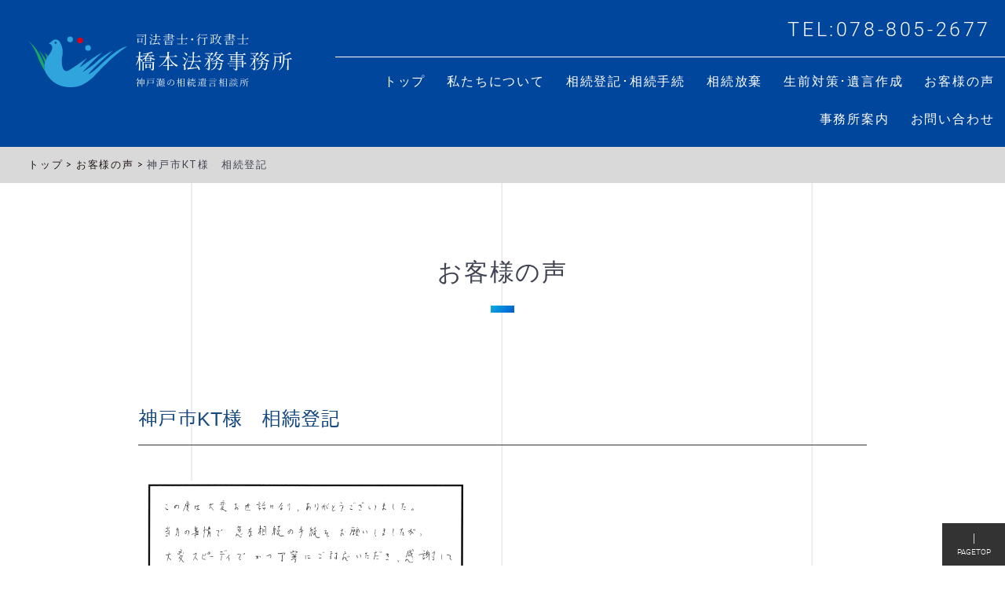

--- FILE ---
content_type: text/html; charset=UTF-8
request_url: https://hashimoto-shiho.net/voice/post/201905171436/
body_size: 114244
content:
<!DOCTYPE html>
<html lang="ja">
<head>
<!--<meta charset="utf-8">-->
<!--<meta name="viewport" content="width=device-width" />-->
<meta http-equiv="X-UA-Compatible" content="IE=edge,chrome=1">
<meta name="format-detection" content="telephone=no">
<!-- [START] header_required.php -->
<meta http-equiv="content-type" content="text/html; charset=UTF-8" />
<meta name="viewport" content="width=device-width" />
<title>司法書士･行政書士 橋本法務事務所 :: 神戸市KT様　相続登記</title>
<meta name="description" content="" />
<!-- ogp　設定ここから -->
<meta property="og:title" content="神戸市KT様　相続登記" >
<meta property="og:type" content="article">
<meta name="og:description" content="" />
<meta property="og:url" content="https://hashimoto-shiho.net/voice/post/201905171436/" >
<meta property="og:image" content="https://hashimoto-shiho.net/files/7615/4803/2018/iactch.jpg" >
<meta property="og:site_name" content="司法書士･行政書士 橋本法務事務所" >
<meta property="og:locale" content="ja_JP" >
<!-- ogp　設定ここまで -->

<script type="text/javascript">
var CCM_DISPATCHER_FILENAME = '/index.php';var CCM_CID = 256;var CCM_EDIT_MODE = false;var CCM_ARRANGE_MODE = false;var CCM_IMAGE_PATH = "/concrete/images";
var CCM_TOOLS_PATH = "/index.php/tools/required";
var CCM_BASE_URL = "https://hashimoto-shiho.net";
var CCM_REL = "";
var CCM_PKG_TOOLS_PATH = "/packages/rrh4/tools/required";
//var CCM_PKG_TOOLS_PATH = "/var/www/html/bravo/hashimoto_shiho/packages/rrh4/tools/required";

</script>

	<link rel="shortcut icon" href="/files/1715/4382/1049/favicon.png" type="image/x-icon" />
	<link rel="icon" href="/files/1715/4382/1049/favicon.png" type="image/x-icon" />
<link rel="stylesheet" type="text/css" href="/concrete/css/ccm.base.css" />
<script type="text/javascript" src="/concrete/js/jquery.js?mtime=0"></script>
<script type="text/javascript" src="/concrete/js/ccm.base.js?mtime=0"></script>
<link rel="stylesheet" type="text/css" href="/packages/rrh4/css/reset.css" />
<link rel="stylesheet" type="text/css" href="/packages/rrh4/css/break.css" />
<link rel="stylesheet" type="text/css" href="/packages/rrh4/css/pickr/monolith.min.css" />
<link rel="stylesheet" type="text/css" href="/packages/rrh4/css/ui.css" />
<script type="text/javascript" src="/packages/rrh4/js/pickr/pickr.min.js?mtime=0"></script>
<link rel="stylesheet" type="text/css" href="/packages/rrh4/blocks/fs_breadcrumb/css/view.css" />
<link rel="stylesheet" type="text/css" href="/packages/rrh4/blocks/fs_button_file/css/view.css" />
<link rel="stylesheet" type="text/css" href="/packages/rrh4/blocks/fs_snsbutton/view.css" />
<link rel="stylesheet" type="text/css" href="/packages/rrh4/blocks/fs_snsbutton/css/style.css" />
<link rel="stylesheet" type="text/css" href="/packages/rrh4/blocks/fs_snsbutton/css/view.css" />
<link rel="stylesheet" type="text/css" href="/packages/rrh4/blocks/fs_button/css/view.css" />
<link rel="stylesheet" type="text/css" href="/packages/rrh4/blocks/fs_page_list_slider/templates/archiveBoxesC3/view.css" />
<script type="text/javascript" src="/packages/rrh4/blocks/fs_page_list_slider/templates/archiveBoxesC3/js/slick.min.js?mtime=0"></script>
<link rel="stylesheet" type="text/css" href="/packages/rrh4/blocks/fs_autonav_fatnav/css/jquery.fatNav.min.css" />
<script type="text/javascript" src="/packages/rrh4/blocks/fs_autonav_fatnav/js/jquery.fatNav.js?mtime=0"></script>
<link rel="stylesheet" type="text/css" href="/packages/rrh4/blocks/fs_autonav/css/mobile.css" />
<link rel="stylesheet" type="text/css" href="/packages/rrh4/blocks/fs_autonav/css/slimmenu.css" />
<link rel="stylesheet" type="text/css" href="/packages/rrh4/blocks/fs_autonav/css/view.css" />
<script type="text/javascript" src="/packages/rrh4/blocks/fs_autonav/js/jquery.slimmenu.min.js?mtime=0"></script>
<script type="text/javascript" src="/packages/rrh4/blocks/fs_autonav/js/view.min.js?mtime=0"></script>
<!-- [END] header_required.php --><!--[if lt IE 9]>
<![endif]-->
<!--[if IE 8]>
<div style="text-align:center;background-color:#03a9f4;line-height:1.5;padding:30px 0;font-size:15px;color:#ffffff">
<p>【現在のご利用ブラウザはInternet Explorer ８以下の可能性があります】</p>
<p style="text-decoration:underline;font-weight:bold;">当ブラウザは、推奨ブラウザではございません</p>
<p style="text-decoration:underline;font-weight:bold;">（正常に表示されない可能性があります）</p>
<p>当WEBサイトは、下記を推奨ブラウザとさせていただいております</p>
<p>Internet Explorer 11</p>
<p>Chrome　最新Ver</p>
<p>Firefox　最新Ver </p>
<p>（IE9の場合は、一部正常表示されないものがあります GoogleMap等）<p>
<p>お手数ではございますが、推奨環境にてご利用いただきますようお願いいたします</p>
</div>
<![endif]-->
<!-- CSS SetUp -->
<link rel="stylesheet" href="/packages/rrh4/themes/minimalism/css/layout.css">
<link rel="stylesheet" href="/packages/rrh4/themes/minimalism/css/grid.css">
<link rel="stylesheet" href="/packages/rrh4/themes/minimalism/css/modules.css">
<link rel="stylesheet" href="/packages/rrh4/themes/minimalism/typography.css">
<link rel="stylesheet" href="/packages/rrh4/themes/minimalism/css/caroufredsel_pager1.css">
<link rel="stylesheet" href="/files/cache/css/minimalism/main.css" />
<link rel="stylesheet" type="text/css" href="/packages/rrh4/css/animate.css" /><link rel="stylesheet" type="text/css" href="/packages/rrh4/css/rrh4.css" />
<link rel="stylesheet" href="/files/finesystem/rrh4/css/pkg.css" />
<!-- ウェブフォント -->
<link rel="stylesheet" type="text/css" href="/packages/rrh4/css/fonts/awesome/css/font-awesome.min.css" />
<link rel="stylesheet" type="text/css" href="/packages/rrh4/css/fonts/fontawesome-free/css/fontawesome.css" />
<link rel="stylesheet" type="text/css" href="/packages/rrh4/css/fonts/fontawesome-free/css/brands.css" />
<link rel="stylesheet" type="text/css" href="/packages/rrh4/css/fonts/fontawesome-free/css/solid.css" />
<link rel="stylesheet" type="text/css" href="//fonts.googleapis.com/css?family=Lato:400,700,400italic" />
<link rel="stylesheet" type="text/css" href="//fonts.googleapis.com/earlyaccess/notosansjapanese.css" />
<!-- ウェブフォント -->
<!-- respond.js -->
<!-- html5.js -->
<!-- ie9.js -->
<!--[if lt IE 9]>
<link rel="stylesheet" type="text/css" href="/concrete/css/respond.css" /><link rel="stylesheet" type="text/css" href="/concrete/css/html5.css" /><link rel="stylesheet" type="text/css" href="/concrete/css/ie9.css" /><![endif]-->

<!-- optionally include helper plugins -->
<script type="text/javascript" src="/packages/rrh4/js//plugins/jquery.mousewheel.min.js?mtime=0"></script><script type="text/javascript" src="/packages/rrh4/js//plugins/jquery.touchSwipe.min.js?mtime=0"></script><script type="text/javascript" src="/packages/rrh4/js//plugins/jquery.transit.min.js?mtime=0"></script><script type="text/javascript" src="/packages/rrh4/js//plugins/jquery.lazyload.min.js?mtime=0"></script><script type="text/javascript" src="/packages/rrh4/js//plugins/footerFixed.js?mtime=0"></script><script type="text/javascript" src="/packages/rrh4/js//plugins/prefixfree.js?mtime=0"></script><script type="text/javascript" src="/packages/rrh4/js//plugins/echo.js?mtime=0"></script><script type="text/javascript" src="/packages/rrh4/js//plugins/wow.min.js?mtime=0"></script><script type="text/javascript" src="/packages/rrh4/js//plugins/smooth.js?mtime=0"></script><script type="text/javascript" src="/packages/rrh4/js//getDevice.js?mtime=0"></script>

<style type="text/css">
/* fs-theme-style */
body{font-size:1.0rem;font-family:Arial, Roboto,'Droid Sans','游ゴシック Medium', Yu Gothic Medium, IPAGothic,'ヒラギノ角ゴ Pro W3','Hiragino Kaku Gothic ProN', Meiryo, メイリオ,'ＭＳ Ｐゴシック', Arial,sans-serif;color:#3f4352;}header{background-color:#00469c;}#header-1Parent{}#header-2Parent{}#header-3Parent{}#MainContents{}footer{background-color:#333333;}#footer-1Parent{}#footer-2Parent{}#footer-3Parent{}#footer-4Parent{}#footer-5Parent{}/* fs-pageType-style */
/* pt102 */
#pt102{background-image:url(/files/8015/4476/6526/bg_line_gray.svg);background-repeat:repeat-y;background-size:cover;background-position:center;background-attachment:scroll;}#pt102-1Parent{}#pt102-2Parent{}#pt102-3Parent{}#pt102-4Parent{}#pt102-5Parent{}
/* pt102 */
/* fs-blocks-style */

/* fs-global-block-style */
#TopLogo .fs_btn {font-size:100%;text-align:inherit;initial;border:none;}#TopLogo .fs_btn:hover {initial;}#TopLogo{text-align:justify; background-image: url('/files/9115/4761/6655/header_logo.svg'); background-repeat:no-repeat; background-size:contain; background-position:left; }#fs_block100{background-repeat:no-repeat; padding:3rem 0 0 0; }#FooterLogo .fs_btn {font-size:100%;text-align:inherit;initial;border:none;}#FooterLogo .fs_btn:hover {initial;}#FooterLogo{text-align:justify; background-image: url('/files/2115/4382/0941/footer_logo.svg'); background-repeat:no-repeat; background-size:contain; background-position:left; margin:0.7rem 0 0 1.5rem; }#fs_block1521{color:#ffffff; font-size:0.8rem; text-align:justify; background-repeat:no-repeat; padding:1rem 2rem 0 2rem; }#fs_block1389{font-size:0.9rem; text-align:justify; background-repeat:no-repeat; margin:2.5rem 1rem 3.5rem 2rem; }#fs_block133{color:#ffffff; font-size:0.8rem; text-align:justify; background-repeat:no-repeat; padding:0 2rem 1rem 2rem; }#fs_block89{background-repeat:no-repeat; padding:1rem 0 0 0; }#fs_block94{color:#ffffff; font-size:1.4rem; text-align:right; background-repeat:no-repeat; padding:1rem 1rem 0.8rem 0; }#fs_block167{font-family:1;}#fs_block167 .fsNavMenuList {}#fs_block167 .fsNavMenuList .sub_title{font-size:0.8rem;}#fs_block167 .fsNavMenuList i{font-size:0.5rem;}#fs_block167 .fsNavMenuList li {font-size:0.9rem;text-decoration:none;width:auto;margin-top:0rem;margin-right:0rem;margin-bottom:0rem;margin-left:0rem;border-style:none;border-width:1px;border-top:none;border-right:none;border-bottom:none;border-left:none;line-height:1.2rem;}#fs_block167 .fsNavMenuList li:last-child {border-style:none;border-width:1px;border-top:none;border-right:none;border-bottom:none;border-left:none;}#fs_block167 .fsNavMenuList li:hover {text-decoration:none;}#fs_block167 .fsNavMenuList li:hover > a{}#fs_block167 .fsNavMenuList li a {text-align:left;padding:0.75rem 1rem;text-decoration:none;color:#ffffff;}#fs_block167 .fsNavMenuList li a:hover{}#fs_block167 .fsNavMenuList li .sub_title{}#fs_block167 .fsNavMenuList li ul {width:auto;}#fs_block167 .fsNavMenuList li ul li{width:auto;text-decoration:none;margin-top:0rem;margin-right:0rem;margin-bottom:0rem;margin-left:0rem;border-style:none;border-width:1px;border-top:none;border-right:none;border-bottom:none;border-left:none;line-height:1.2rem;}#fs_block167 .fsNavMenuList li ul li:last-child {border-style:none;border-width:1px;border-top:none;border-right:none;border-bottom:none;border-left:none;}#fs_block167 .fsNavMenuList li ul li:hover{text-decoration:none;}#fs_block167 .fsNavMenuList li ul li:hover a:first-child{}#fs_block167 .fsNavMenuList li ul li a {text-align:left;padding:0.75rem 1rem;text-decoration:none;}#fs_block167 .fsNavMenuList li ul li a:hover{}#fs_block167 .fsNavMenuList .active_page{}#fs_block167 .fsNavMenuList .active_page > a{}@media only screen and (max-width: 480px) {#fs_block167 .fsNavMenuList li {width:100%;}#fs_block167 .fsNavMenuList li:last-child  {border-right:none}#fs_block167 .fsNavMenuList li ul {width:100%;}#fs_block167 .fsNavMenuList li ul li {width:100%;}#fs_block167 .menu-collapser {}#fs_block167 .collapse-button {}ul.slimmenu li .sub-collapser > i {color:#ffffff;}ul.slimmenu.collapsed li .sub-collapser {padding:0.75rem 1rem;}}#fs_block167{text-align:right; background-repeat:no-repeat; padding:0.3rem 0 0.7rem 0; border-top:1px solid #ffffff; }#fs_block1396 .fs_btn {text-align:inherit;width:100%;initial;padding-top:0.7rem;padding-bottom:0.7rem;border:none;border-width:1px;border-radius:0px;}#fs_block1396 .fs_btn:hover {initial;}#fs_block1396{text-align:center; background-color:#ffffff; background-repeat:no-repeat; margin:0 2rem 0.5rem 2rem; }#fs_block1398 .fs_btn {text-align:inherit;width:100%;initial;padding-top:0.7rem;padding-bottom:0.7rem;border:none;border-width:1px;border-radius:0px;}#fs_block1398 .fs_btn:hover {initial;}#fs_block1398{text-align:center; background-color:#ffffff; background-repeat:no-repeat; margin:0 2rem 0.5rem 2rem; }#fs_block1395{color:#ffffff; font-size:0.8rem; text-align:justify; background-repeat:no-repeat; padding:0 2rem 1rem 2rem; }
/* fs-block-style */
#fs_block395{font-family:'Times New Roman', '游明朝', YuMincho, 'HG明朝E', 'ヒラギノ明朝 ProN W3', 'Hiragino Mincho ProN', 'ＭＳ Ｐ明朝', 'MS PMincho', 'MS 明朝', serif; font-size:1.7rem; text-align:center; background-repeat:no-repeat; }#fs_block1481{text-align:justify; background-repeat:no-repeat; padding:0 2rem 1rem 2rem; }#fs_block1482 .fs_btn {color:#ffffff;font-size:1rem;text-align:center;width:100%;background-color:#333333;padding-top:0.5rem;padding-left:0.5rem;padding-bottom:0.4rem;padding-right:0.5rem;border:solid;border-width:1px;border-color:#333333;border-radius:0px;}#fs_block1482 .fs_btn:hover {color:#333333;background-color:#ffffff;border-color:#000333;}#fs_block1482{text-align:center; background-repeat:no-repeat; padding:0 2rem 2rem 2rem; }#fs_block1096{background-repeat:no-repeat; padding:1rem 0 0 0; }#fs_block1095{background-repeat:no-repeat; padding:1rem 0 0 0; }#fs_block1483{text-align:justify; background-repeat:no-repeat; padding:0 2rem 3rem 2rem; }#fs_block403 .sns-icons li{width:5rem;height:1.2rem;line-height:1;margin-right:0.25rem;}#fs_block403 .sns-icons li a{font-size:1.2rem;padding-top:0.5rem;padding-left:0.5rem;padding-bottom:0.5rem;padding-right:0.5rem;border-radius:0%;}#fs_block403{text-align:justify; background-repeat:no-repeat; margin:1rem 2rem 0 2rem; }#fs_block405 .fs_btn {color:#005bd1;font-size:0.8rem;text-align:center;width:200px;background-color:#ffffff;padding-top:0.3rem;padding-bottom:0.3rem;border:solid;border-width:1px;border-color:#005bd1;border-radius:0px;}#fs_block405 .fs_btn:hover {color:#ffffff;background-color:#005bd1;border-color:#005bd1;}#fs_block405{text-align:justify; background-repeat:no-repeat; margin:3rem 2rem 3rem 2rem; }#fs_block407{font-size:1.2rem; text-align:left; background-repeat:no-repeat; margin:0 2rem 0 2rem; padding:2rem 0 0 0; border-top:1px solid #000000; }#fs_block409{text-align:justify; background-repeat:no-repeat; padding:0 2rem 4rem 2rem; }#fs_block398{color:#164980; font-size:1.4rem; text-align:justify; background-repeat:no-repeat; margin:0 2rem 2.5rem 2rem; padding:0 0 1rem 0; border-bottom:1px solid #333333; }#fs_block396{background-repeat:no-repeat; padding:1rem 0 0 0; }
/* fs-stack-block-style */
#fs_block92{font-family:1;}#fs_block92 .fsNavMenuList {}#fs_block92 .fsNavMenuList .sub_title{font-size:0.5rem;}#fs_block92 .fsNavMenuList i{font-size:0.5rem;}#fs_block92 .fsNavMenuList li {font-size:0.5rem;text-decoration:none;width:auto;margin-top:0rem;margin-right:0rem;margin-bottom:0rem;margin-left:0rem;border-style:none;border-width:1px;border-top:none;border-right:none;border-bottom:none;border-left:none;line-height:0.5rem;}#fs_block92 .fsNavMenuList li:last-child {border-style:none;border-width:1px;border-top:none;border-right:none;border-bottom:none;border-left:none;}#fs_block92 .fsNavMenuList li:hover {text-decoration:none;}#fs_block92 .fsNavMenuList li:hover > a{}#fs_block92 .fsNavMenuList li a {text-align:center;padding:0rem 1rem;text-decoration:none;}#fs_block92 .fsNavMenuList li a:hover{}#fs_block92 .fsNavMenuList li .sub_title{}#fs_block92 .fsNavMenuList li ul {width:auto;}#fs_block92 .fsNavMenuList li ul li{width:auto;text-decoration:none;margin-top:0rem;margin-right:0rem;margin-bottom:0rem;margin-left:0rem;border-style:none;border-width:1px;border-top:none;border-right:none;border-bottom:none;border-left:none;line-height:0.5rem;}#fs_block92 .fsNavMenuList li ul li:last-child {border-style:none;border-width:1px;border-top:none;border-right:none;border-bottom:none;border-left:none;}#fs_block92 .fsNavMenuList li ul li:hover{text-decoration:none;}#fs_block92 .fsNavMenuList li ul li:hover a:first-child{}#fs_block92 .fsNavMenuList li ul li a {text-align:center;padding:0rem 1rem;text-decoration:none;}#fs_block92 .fsNavMenuList li ul li a:hover{}#fs_block92 .fsNavMenuList .active_page{}#fs_block92 .fsNavMenuList .active_page > a{}@media only screen and (max-width: 480px) {#fs_block92 .fsNavMenuList li {width:100%;}#fs_block92 .fsNavMenuList li:last-child  {border-right:none}#fs_block92 .fsNavMenuList li ul {width:100%;}#fs_block92 .fsNavMenuList li ul li {width:100%;}#fs_block92 .menu-collapser {}#fs_block92 .collapse-button {}ul.slimmenu li .sub-collapser > i {}ul.slimmenu.collapsed li .sub-collapser {padding:0rem 1rem;}}#fs_block92{background-repeat:no-repeat; }#fs_block78{color:#ffffff; font-size:0.7rem; text-align:right; background-repeat:no-repeat; }#fs_block1122 .fs_btn {color:#ffffff;font-size:1.8rem;text-align:center;width:40px;height:40px;initial;padding-top:0.4rem;padding-left:0.2rem;padding-bottom:0.2rem;padding-right:0.2rem;border:solid;border-width:1px;border-color:#ffffff;border-radius:0px;}#fs_block1122 .fs_btn:hover {color:#ffffff;background-color:#164980;border-color:#ffffff;}#fs_block1122{background-repeat:no-repeat; }#fs_block1121 .fs_btn {color:#ffffff;font-size:1.8rem;text-align:center;width:40px;height:40px;initial;padding-top:0.4rem;padding-left:0.2rem;padding-bottom:0.2rem;padding-right:0.2rem;border:solid;border-width:1px;border-color:#ffffff;border-radius:0px;}#fs_block1121 .fs_btn:hover {color:#ffffff;background-color:#164980;border-color:#ffffff;}#fs_block1121{background-repeat:no-repeat; }#fs_block130 .fs_btn {color:#ffffff;font-size:0.7rem;text-align:center;width:80px;background-color:#333333;padding-top:0.5rem;padding-bottom:0.5rem;border:none;border-radius:0px;}#fs_block130 .fs_btn:hover {background-color:#828282;}#fs_block130{text-align:right; background-repeat:no-repeat; }#fs_block127 .fs_btn {color:#ffffff;font-size:0.7rem;text-align:center;width:52px;initial;padding-top:0.75rem;padding-bottom:0.75rem;border:none;border-radius:0px;}#fs_block127 .fs_btn:hover {color:#ffffff;initial;}#fs_block127{text-align:right; background-repeat:no-repeat; }#fs_block323{font-size:0.7rem; text-align:justify; background-color:#d9d9d9; background-repeat:no-repeat; padding:0.7rem 0.5rem 0.7rem 2rem; }</style>
<!-- Global site tag (gtag.js) - Google Analytics -->
<script async src="https://www.googletagmanager.com/gtag/js?id=UA-132851168-1"></script>
<script>
  window.dataLayer = window.dataLayer || [];
  function gtag(){dataLayer.push(arguments);}
  gtag('js', new Date());

  gtag('config', 'UA-132851168-1');
</script></head>
<body id="cID256" class="body-pt102"><!-- body -->
<header><!-- header -->

<article id='header-1Parent'><!-- article  --><div class='clearfix rrh-layout-wrapper-wide rrh-breakpoint'><div id='header-1-1' class = 'gridN12 omega' r-rrh-breakpoint ></div></div></article><article id='header-2Parent'><!-- article  --><div class='clearfix rrh-layout-wrapper-wide rrh-breakpoint'><div id='header-2-1' class = 'gridN4' r-rrh-breakpoint ><div  id="TopLogo" class="fs_button  b-bk  " style='' ><div class='b_box'><a class=' fs_btn ' href='/'  ><div class='fs_btn_text'></div></a></div></div><div  id="fs_block92" class="fs_autonav_fatnav header-nav eiji space h-nav-sp b-bk-TBH-show  fat-nav-b" style='' >
    <div class="fat-nav">
        <div class="fat-nav__wrapper">
        <ul>
        <li class="main_list_li "><a href="/"target='_self' class=""><p>トップ</p></a></li><li class="main_list_li "><a href="/about/"target='_self' class=""><p>私たちについて</p></a></li><li class="main_list_li "><a href="/registration/"target='_self' class=""><p>相続登記･相続手続</p></a></li><li class="main_list_li "><a href="/abandon/"target='_self' class=""><p>相続放棄</p></a></li><li class="main_list_li "><a href="/measures/"target='_self' class=""><p>生前対策･遺言作成</p></a></li><li class="main_list_li "><a href="/voice/"target='_self' class="nav-path-selected"><p>お客様の声</p></a></li><li class="main_list_li "><a href="/office/"target='_self' class=""><p>事務所案内</p></a></li><li class="main_list_li "><a href="/contact/"target='_self' class=""><p>お問い合わせ</p></a></li>        </ul>
    </div>
    </div>
</div>
<script>
(function() {
    $.fatNav();
}());
</script>

<div  id="fs_block78" class="fs_content eiji header-nav-tx b-bk-TBH-show  " style='' >
<p>MENU</p></div><div  id="fs_block1122" class="fs_button header-mail b-bk-TBH-show  " style='' ><div class='b_box'><a class=' fs_btn ' href='/contact/'  ><div class='fs_btn_text'><i style='font-size:1em' class='fas fa-envelope'></i></div></a></div></div><div  id="fs_block1121" class="fs_button header-tel b-bk-TBH-show  " style='' ><div class='b_box'><a class=' fs_btn ' href='tel:0788052677' target="_blank" ><div class='fs_btn_text'><i style='font-size:1em' class='fas fa-phone'></i></div></a></div></div></div><div id='header-2-2' class = 'gridN4' r-rrh-breakpoint >
<div  id="fs_block89" class="fs_space  b-bk-SP-none  " style='' ></div>

       </div><div id='header-2-3' class = 'gridN4' r-rrh-breakpoint ><div  id="fs_block94" class="fs_content googlefont space b-bk-TBH-none  " style='' >
<p>TEL:078-805-2677</p></div></div><div id='header-2-4' class = 'gridN8 omega' r-rrh-breakpoint ><div  id="fs_block167" class="fs_autonav h-nav eiji space-1 b-bk-TBH-none  " style='' >
    <ul id="fsNavMenuList" class="slimmenu clearfix fsNavMenuList type1 main_list">
    <li class="main_list_li "><a href="/"target='_self' class=""><p>トップ</p></a></li><li class="main_list_li "><a href="/about/"target='_self' class=""><p>私たちについて</p></a></li><li class="main_list_li "><a href="/registration/"target='_self' class=""><p>相続登記･相続手続</p></a></li><li class="main_list_li "><a href="/abandon/"target='_self' class=""><p>相続放棄</p></a></li><li class="main_list_li "><a href="/measures/"target='_self' class=""><p>生前対策･遺言作成</p></a></li><li class="main_list_li "><a href="/voice/"target='_self' class="nav-path-selected"><p>お客様の声</p></a></li><li class="main_list_li "><a href="/office/"target='_self' class=""><p>事務所案内</p></a></li><li class="main_list_li "><a href="/contact/"target='_self' class=""><p>お問い合わせ</p></a></li>    </ul>
</div>

</div></div></article><article id='header-3Parent'><!-- article  --><div class='clearfix rrh-layout-wrapper-wide rrh-breakpoint'><div id='header-3-1' class = 'gridN12 omega' r-rrh-breakpoint ></div></div></article></header><!-- header --><div id="MainContents" class=""><!-- MainContents -->
    <!--<p>「シングルページ」やアプリケーション用のレイアウトファイルです。(view.php)</p>-->
        <!-- page type pt102 load -->
<div id='pt102'>
<article id='pt102-1Parent'><div class='clearfix rrh-layout-wrapper-wide rrh-breakpoint'><div id='pt102-1-1' class = "gridN12 omega" r-rrh-breakpoint ><div  id="fs_block323" class="fs_breadcrumb eiji space-1   " style='' >
<a href="/">トップ &gt; </a><a href="/voice/">お客様の声 &gt; </a><span>神戸市KT様　相続登記</span></div><div  id="fs_block395" class="fs_content googlefont space-1 page-ttl b-bk  " style='' >
<p>お客様の声</p>
<p class="tx-deco-block rgba-blue-grad"> </p></div></div></div></article><article id='pt102-2Parent'><div class='clearfix rrh-layout-wrapper-wide rrh-breakpoint'><div id='pt102-2-1' class = "gridN12 omega" r-rrh-breakpoint ></div></div></article><article id='pt102-3Parent'><div class='rrh-layout-wrapper clearfix rrh-breakpoint'><div id='pt102-3-1' class = " gridN1" r-rrh-breakpoint >
<div  id="fs_block396" class="fs_space  b-bk-SP-none  " style='' ></div>

       </div><div id='pt102-3-2' class = "gridN10 omega" r-rrh-breakpoint ><h1  id="fs_block398" class="fs_c_title    " style=''  > 神戸市KT様　相続登記 </h1>
</div></div></article><article id='pt102-4Parent'><div class='rrh-layout-wrapper clearfix rrh-breakpoint'><div id='pt102-4-1' class = " gridN1" r-rrh-breakpoint >
<div  id="fs_block1095" class="fs_space  b-bk-SP-none  " style='' ></div>

       </div><div id='pt102-4-2' class = "gridN5 omega" r-rrh-breakpoint ><div  id="fs_block1481" class="fs_image  b-bk  " style='' >
    <img border="0" class="ccm-image-block i-bk-SP-none" alt="お客様のアンケート" src="/files/5215/5807/3550/KT_.png" width="640" height="642" /><img border="0" class="ccm-image-block i-bk-SP-show" alt="お客様のアンケート" src="/files/5215/5807/3550/KT_.png" width='100%' height='auto' /></div>
<div  id="fs_block1482" class="fs_button_file  b-bk  " style='' ><div class='b_box'><a class=' fs_btn ' href='/index.php/download_file/108/256/' target='_blank'><div class='fs_btn_text'><p><i style='font-size:1em;margin-right:0.5em' class='fa fa-search'></i>拡大して閲覧</p></div></a></div></div></div></div></article><article id='pt102-5Parent'><div class='rrh-layout-wrapper clearfix rrh-breakpoint'><div id='pt102-5-1' class = " gridN1" r-rrh-breakpoint >
<div  id="fs_block1096" class="fs_space  b-bk-SP-none  " style='' ></div>

       </div><div id='pt102-5-2' class = "gridN10 omega" r-rrh-breakpoint ><div  id="fs_block1483" class="fs_content  b-bk  " style='' >
<p>この度は大変お世話になり、ありがとうございました。当方の事情で急な手続をお願いしましたが、大変スピーディでかつ丁寧にご対応いただき、感謝しております。安心して何でもご相談できるお人柄で、また何かありましたらお願いさせて頂きたく存じます。今後ともよろしくお願い致します。</p></div><div  id="fs_block403" class="fs_snsbutton  b-bk  fs-snsbutton-view1 fs-snsbutton-color1" style='' >
    <div class="sns-icons ">
        <ul class="web-logo-font clearFix">
                  <li class="">
            <!--<a href="https://twitter.com/search?q=https%3A%2F%2Fhashimoto-shiho.net%2Fvoice%2Fpost%2F201905171436%2F" target="blank" class="twitter-btn-icon-link" rel="nofollow">-->
            <a href="https://twitter.com/intent/tweet?url=https%3A%2F%2Fhashimoto-shiho.net%2Fvoice%2Fpost%2F201905171436%2F&text=%E7%A5%9E%E6%88%B8%E5%B8%82KT%E6%A7%98%E3%80%80%E7%9B%B8%E7%B6%9A%E7%99%BB%E8%A8%98" target="blank" class="twitter-btn-icon-link twitter-btn-icon" rel="nofollow">
                <i class="icon-twitter"></i>
            </a>
          </li>
                              <li class="">
            <a href="https://www.facebook.com/sharer/sharer.php?u=https%3A%2F%2Fhashimoto-shiho.net%2Fvoice%2Fpost%2F201905171436%2F&t=%E7%A5%9E%E6%88%B8%E5%B8%82KT%E6%A7%98%E3%80%80%E7%9B%B8%E7%B6%9A%E7%99%BB%E8%A8%98" target="blank" class="facebook-btn-icon-link facebook-btn-icon" rel="nofollow">
                <i class="icon-facebook"></i>
            </a>
          </li>
                                                            <li class="">
            <a href="http://line.me/R/msg/text/?https%3A%2F%2Fhashimoto-shiho.net%2Fvoice%2Fpost%2F201905171436%2F" target="blank" class="line-btn-icon-link line-btn-icon" rel="nofollow">
                <i class="icon-line"></i>
            </a>
          </li>
                            </ul>
    </div>
</div><div  id="fs_block405" class="fs_button  b-bk  " style='' ><div class='b_box'><a class=' fs_btn ' href='/'  ><div class='fs_btn_text'><p class='fs_btn_text_main'><i style='font-size:1em;margin-right:0.5em' class='fa fa-home'></i>トップへもどる</p></div></a></div></div><div  id="fs_block407" class="fs_content  b-bk  " style='' >
<p><strong>その他のお客様の声</strong></p></div><div  id="fs_block409" class="fs_page_list_slider column-slide b-bk  " style='' >
    <ul class="page_contentsslider409">
    	        <li>
            <a  href="/voice/post/202601131001/">
            	<img src="/files/3317/6826/6119/20260113_kobe_tt_thnmbnail.jpg" alt="" title="" width="100%" />
                <div class="contentsslider_footer">
                    <h3>神戸市 T.T様 相続登記</h3>
                    <div class="time_ymd">2026-01-13</div>
                    <div class="contentsslider_btn">
                        <p class="contentsslider_btn_tilte">
                        	<a  href="/voice/post/202601131001/">
                            	<span>詳細<i class="fa fa-angle-double-right" aria-hidden="true"></i>
                                </span>
                            </a>
                        </p>
                    </div>
                </div>
             </a>
         </li>
                 <li>
            <a  href="/voice/post/202512111124/">
            	<img src="/files/7917/6541/9962/20251211_kobe_YG_thnmbnail.jpg" alt="" title="" width="100%" />
                <div class="contentsslider_footer">
                    <h3>神戸市 Y.G様　遺言作成</h3>
                    <div class="time_ymd">2025-12-11</div>
                    <div class="contentsslider_btn">
                        <p class="contentsslider_btn_tilte">
                        	<a  href="/voice/post/202512111124/">
                            	<span>詳細<i class="fa fa-angle-double-right" aria-hidden="true"></i>
                                </span>
                            </a>
                        </p>
                    </div>
                </div>
             </a>
         </li>
                 <li>
            <a  href="/voice/post/202512021050/">
            	<img src="/files/8917/6464/0293/20251202_kobe_Y_thnmbnail.jpg" alt="" title="" width="100%" />
                <div class="contentsslider_footer">
                    <h3>神戸市 安田様　相続登記</h3>
                    <div class="time_ymd">2025-12-02</div>
                    <div class="contentsslider_btn">
                        <p class="contentsslider_btn_tilte">
                        	<a  href="/voice/post/202512021050/">
                            	<span>詳細<i class="fa fa-angle-double-right" aria-hidden="true"></i>
                                </span>
                            </a>
                        </p>
                    </div>
                </div>
             </a>
         </li>
                 <li>
            <a  href="/voice/post/202510201020/">
            	<img src="/files/6117/6092/3269/20251020_kawanishi_NM_thnmbnail.jpg" alt="" title="" width="100%" />
                <div class="contentsslider_footer">
                    <h3>川西市NM様　相続登記</h3>
                    <div class="time_ymd">2025-10-20</div>
                    <div class="contentsslider_btn">
                        <p class="contentsslider_btn_tilte">
                        	<a  href="/voice/post/202510201020/">
                            	<span>詳細<i class="fa fa-angle-double-right" aria-hidden="true"></i>
                                </span>
                            </a>
                        </p>
                    </div>
                </div>
             </a>
         </li>
                 <li>
            <a  href="/voice/post/202509301024/">
            	<img src="/files/4017/5919/5481/20250930_kobe_Shion_thnmbnail.jpg" alt="" title="" width="100%" />
                <div class="contentsslider_footer">
                    <h3>神戸市Shion様　生前対策・遺言書作成</h3>
                    <div class="time_ymd">2025-09-30</div>
                    <div class="contentsslider_btn">
                        <p class="contentsslider_btn_tilte">
                        	<a  href="/voice/post/202509301024/">
                            	<span>詳細<i class="fa fa-angle-double-right" aria-hidden="true"></i>
                                </span>
                            </a>
                        </p>
                    </div>
                </div>
             </a>
         </li>
                 <li>
            <a  href="/voice/post/202509191132/">
            	<img src="/files/8717/5824/9447/20250919_Akashi_S_thnmbnail.jpg" alt="" title="" width="100%" />
                <div class="contentsslider_footer">
                    <h3>明石市S様　相続手続きフルサポート</h3>
                    <div class="time_ymd">2025-09-19</div>
                    <div class="contentsslider_btn">
                        <p class="contentsslider_btn_tilte">
                        	<a  href="/voice/post/202509191132/">
                            	<span>詳細<i class="fa fa-angle-double-right" aria-hidden="true"></i>
                                </span>
                            </a>
                        </p>
                    </div>
                </div>
             </a>
         </li>
                 <li>
            <a  href="/voice/post/202509091305/">
            	<img src="/files/1517/5739/0883/20250909_kobe_TI_thnmbnail.jpg" alt="" title="" width="100%" />
                <div class="contentsslider_footer">
                    <h3>神戸市T.I様　相続登記</h3>
                    <div class="time_ymd">2025-09-09</div>
                    <div class="contentsslider_btn">
                        <p class="contentsslider_btn_tilte">
                        	<a  href="/voice/post/202509091305/">
                            	<span>詳細<i class="fa fa-angle-double-right" aria-hidden="true"></i>
                                </span>
                            </a>
                        </p>
                    </div>
                </div>
             </a>
         </li>
                 <li>
            <a  href="/voice/post/202508190942/">
            	<img src="/files/7017/5557/1572/20250819_thumb_kobe_yn.jpg" alt="" title="" width="100%" />
                <div class="contentsslider_footer">
                    <h3>神戸市YN様　相続登記</h3>
                    <div class="time_ymd">2025-08-19</div>
                    <div class="contentsslider_btn">
                        <p class="contentsslider_btn_tilte">
                        	<a  href="/voice/post/202508190942/">
                            	<span>詳細<i class="fa fa-angle-double-right" aria-hidden="true"></i>
                                </span>
                            </a>
                        </p>
                    </div>
                </div>
             </a>
         </li>
                 <li>
            <a  href="/voice/post/202507101305/">
            	<img src="/files/5617/5212/0380/20250710_kawasaki_HT_thnmbnail.jpg" alt="" title="" width="100%" />
                <div class="contentsslider_footer">
                    <h3>川崎市H.T様 相続登記</h3>
                    <div class="time_ymd">2025-07-10</div>
                    <div class="contentsslider_btn">
                        <p class="contentsslider_btn_tilte">
                        	<a  href="/voice/post/202507101305/">
                            	<span>詳細<i class="fa fa-angle-double-right" aria-hidden="true"></i>
                                </span>
                            </a>
                        </p>
                    </div>
                </div>
             </a>
         </li>
                 <li>
            <a  href="/voice/post/202505301102/">
            	<img src="/files/4217/4857/0591/20250530_kobe_KN_thnmbnail.jpg" alt="" title="" width="100%" />
                <div class="contentsslider_footer">
                    <h3>神戸市K.N様 相続登記</h3>
                    <div class="time_ymd">2025-05-30</div>
                    <div class="contentsslider_btn">
                        <p class="contentsslider_btn_tilte">
                        	<a  href="/voice/post/202505301102/">
                            	<span>詳細<i class="fa fa-angle-double-right" aria-hidden="true"></i>
                                </span>
                            </a>
                        </p>
                    </div>
                </div>
             </a>
         </li>
                 <li>
            <a  href="/voice/post/202504301139/">
            	<img src="/files/4017/4598/0966/20250430_kobe_S_thnmbnail.jpg" alt="" title="" width="100%" />
                <div class="contentsslider_footer">
                    <h3>神戸市 S様 相続フルサポート</h3>
                    <div class="time_ymd">2025-04-30</div>
                    <div class="contentsslider_btn">
                        <p class="contentsslider_btn_tilte">
                        	<a  href="/voice/post/202504301139/">
                            	<span>詳細<i class="fa fa-angle-double-right" aria-hidden="true"></i>
                                </span>
                            </a>
                        </p>
                    </div>
                </div>
             </a>
         </li>
                 <li>
            <a  href="/voice/post/202504221120/">
            	<img src="/files/1217/4528/8537/20250422_kobe_FS_thnmbnail.jpg" alt="" title="" width="100%" />
                <div class="contentsslider_footer">
                    <h3>神戸市 F.S様 相続登記</h3>
                    <div class="time_ymd">2025-04-22</div>
                    <div class="contentsslider_btn">
                        <p class="contentsslider_btn_tilte">
                        	<a  href="/voice/post/202504221120/">
                            	<span>詳細<i class="fa fa-angle-double-right" aria-hidden="true"></i>
                                </span>
                            </a>
                        </p>
                    </div>
                </div>
             </a>
         </li>
                 <li>
            <a  href="/voice/post/202504010900/">
            	<img src="/files/7917/4347/2377/20250401_Kobe_NM_thumnbnail.jpg" alt="" title="お客様の声" width="100%" />
                <div class="contentsslider_footer">
                    <h3>神戸市 N.M様 相続登記</h3>
                    <div class="time_ymd">2025-04-01</div>
                    <div class="contentsslider_btn">
                        <p class="contentsslider_btn_tilte">
                        	<a  href="/voice/post/202504010900/">
                            	<span>詳細<i class="fa fa-angle-double-right" aria-hidden="true"></i>
                                </span>
                            </a>
                        </p>
                    </div>
                </div>
             </a>
         </li>
                 <li>
            <a  href="/voice/post/202503111033/">
            	<img src="/files/6317/4165/6936/20250311_amagasaki_K_thnmbnail.jpg" alt="" title="" width="100%" />
                <div class="contentsslider_footer">
                    <h3>尼崎市 K様　相続登記</h3>
                    <div class="time_ymd">2025-03-11</div>
                    <div class="contentsslider_btn">
                        <p class="contentsslider_btn_tilte">
                        	<a  href="/voice/post/202503111033/">
                            	<span>詳細<i class="fa fa-angle-double-right" aria-hidden="true"></i>
                                </span>
                            </a>
                        </p>
                    </div>
                </div>
             </a>
         </li>
                 <li>
            <a  href="/voice/post/202501281033/">
            	<img src="/files/5117/3802/8062/20250128_kobe_CK_thnmbnail.jpg" alt="" title="" width="100%" />
                <div class="contentsslider_footer">
                    <h3>神戸市 CK様　相続登記・相続手続</h3>
                    <div class="time_ymd">2025-01-28</div>
                    <div class="contentsslider_btn">
                        <p class="contentsslider_btn_tilte">
                        	<a  href="/voice/post/202501281033/">
                            	<span>詳細<i class="fa fa-angle-double-right" aria-hidden="true"></i>
                                </span>
                            </a>
                        </p>
                    </div>
                </div>
             </a>
         </li>
                 <li>
            <a  href="/voice/post/202412101316/">
            	<img src="/files/6217/3380/4215/20241210_kobe_YM_thnmbnail.jpg" alt="" title="" width="100%" />
                <div class="contentsslider_footer">
                    <h3>神戸市 Y.M様　相続登記</h3>
                    <div class="time_ymd">2024-12-10</div>
                    <div class="contentsslider_btn">
                        <p class="contentsslider_btn_tilte">
                        	<a  href="/voice/post/202412101316/">
                            	<span>詳細<i class="fa fa-angle-double-right" aria-hidden="true"></i>
                                </span>
                            </a>
                        </p>
                    </div>
                </div>
             </a>
         </li>
                 <li>
            <a  href="/voice/post/202411261410/">
            	<img src="/files/8117/3259/7889/20241126_kobe_NK_thnmbnail.jpg" alt="" title="" width="100%" />
                <div class="contentsslider_footer">
                    <h3>神戸市 N.K様　相続登記</h3>
                    <div class="time_ymd">2024-11-26</div>
                    <div class="contentsslider_btn">
                        <p class="contentsslider_btn_tilte">
                        	<a  href="/voice/post/202411261410/">
                            	<span>詳細<i class="fa fa-angle-double-right" aria-hidden="true"></i>
                                </span>
                            </a>
                        </p>
                    </div>
                </div>
             </a>
         </li>
                 <li>
            <a  href="/voice/post/20241008/">
            	<img src="/files/4517/2837/6471/20241008_akashi_MO_thumbnail.jpg" alt="" title="" width="100%" />
                <div class="contentsslider_footer">
                    <h3>明石市 M.O様　相続登記</h3>
                    <div class="time_ymd">2024-10-08</div>
                    <div class="contentsslider_btn">
                        <p class="contentsslider_btn_tilte">
                        	<a  href="/voice/post/20241008/">
                            	<span>詳細<i class="fa fa-angle-double-right" aria-hidden="true"></i>
                                </span>
                            </a>
                        </p>
                    </div>
                </div>
             </a>
         </li>
                 <li>
            <a  href="/voice/post/202409101339/">
            	<img src="/files/2517/2594/3256/20240910_kobe_SK_thnmbnail.jpg" alt="" title="" width="100%" />
                <div class="contentsslider_footer">
                    <h3>神戸市 S.K様　相続放棄</h3>
                    <div class="time_ymd">2024-09-10</div>
                    <div class="contentsslider_btn">
                        <p class="contentsslider_btn_tilte">
                        	<a  href="/voice/post/202409101339/">
                            	<span>詳細<i class="fa fa-angle-double-right" aria-hidden="true"></i>
                                </span>
                            </a>
                        </p>
                    </div>
                </div>
             </a>
         </li>
                 <li>
            <a  href="/voice/post/202406111329/">
            	<img src="/files/7617/1808/0174/20240611_kobe_MI_thnmbnail.jpg" alt="" title="" width="100%" />
                <div class="contentsslider_footer">
                    <h3>神戸市 M.I様　相続登記</h3>
                    <div class="time_ymd">2024-06-11</div>
                    <div class="contentsslider_btn">
                        <p class="contentsslider_btn_tilte">
                        	<a  href="/voice/post/202406111329/">
                            	<span>詳細<i class="fa fa-angle-double-right" aria-hidden="true"></i>
                                </span>
                            </a>
                        </p>
                    </div>
                </div>
             </a>
         </li>
                 <li>
            <a  href="/voice/post/202406041118/">
            	<img src="/files/6517/1746/7531/20240604_amagasaki_K_thnmbnail.jpg" alt="" title="" width="100%" />
                <div class="contentsslider_footer">
                    <h3>尼崎市 K様　相続登記</h3>
                    <div class="time_ymd">2024-06-04</div>
                    <div class="contentsslider_btn">
                        <p class="contentsslider_btn_tilte">
                        	<a  href="/voice/post/202406041118/">
                            	<span>詳細<i class="fa fa-angle-double-right" aria-hidden="true"></i>
                                </span>
                            </a>
                        </p>
                    </div>
                </div>
             </a>
         </li>
                 <li>
            <a  href="/voice/post/202405211132/">
            	<img src="/files/3217/1625/8867/20240521_kobe_TK_thnmbnail.jpg" alt="" title="" width="100%" />
                <div class="contentsslider_footer">
                    <h3>神戸市 T.K様　相続登記</h3>
                    <div class="time_ymd">2024-05-21</div>
                    <div class="contentsslider_btn">
                        <p class="contentsslider_btn_tilte">
                        	<a  href="/voice/post/202405211132/">
                            	<span>詳細<i class="fa fa-angle-double-right" aria-hidden="true"></i>
                                </span>
                            </a>
                        </p>
                    </div>
                </div>
             </a>
         </li>
                 <li>
            <a  href="/voice/post/202404161018/">
            	<img src="/files/7817/1323/0341/20240416_kobe_KI_thnmbnail.jpg" alt="" title="" width="100%" />
                <div class="contentsslider_footer">
                    <h3>神戸市 K.I様　相続登記・贈与</h3>
                    <div class="time_ymd">2024-04-16</div>
                    <div class="contentsslider_btn">
                        <p class="contentsslider_btn_tilte">
                        	<a  href="/voice/post/202404161018/">
                            	<span>詳細<i class="fa fa-angle-double-right" aria-hidden="true"></i>
                                </span>
                            </a>
                        </p>
                    </div>
                </div>
             </a>
         </li>
                 <li>
            <a  href="/voice/post/202402201132/">
            	<img src="/files/9817/0839/6829/20240220_kobe_YO_thnmbnail.jpg" alt="" title="" width="100%" />
                <div class="contentsslider_footer">
                    <h3>神戸市 YO様　相続登記・遺産分割</h3>
                    <div class="time_ymd">2024-02-20</div>
                    <div class="contentsslider_btn">
                        <p class="contentsslider_btn_tilte">
                        	<a  href="/voice/post/202402201132/">
                            	<span>詳細<i class="fa fa-angle-double-right" aria-hidden="true"></i>
                                </span>
                            </a>
                        </p>
                    </div>
                </div>
             </a>
         </li>
                 <li>
            <a  href="/voice/post/202401231018/">
            	<img src="/files/8317/0597/3318/2024_kobe_YS_thnmbnail.jpg" alt="" title="" width="100%" />
                <div class="contentsslider_footer">
                    <h3>神戸市 柳本周介様　相続登記・売買</h3>
                    <div class="time_ymd">2024-01-23</div>
                    <div class="contentsslider_btn">
                        <p class="contentsslider_btn_tilte">
                        	<a  href="/voice/post/202401231018/">
                            	<span>詳細<i class="fa fa-angle-double-right" aria-hidden="true"></i>
                                </span>
                            </a>
                        </p>
                    </div>
                </div>
             </a>
         </li>
                 <li>
            <a  href="/voice/post/202401161105/">
            	<img src="/files/1117/0537/1124/20240116_nagoya_CN_thnmbnail.jpg" alt="" title="" width="100%" />
                <div class="contentsslider_footer">
                    <h3>名古屋市CN様　相続登記</h3>
                    <div class="time_ymd">2024-01-16</div>
                    <div class="contentsslider_btn">
                        <p class="contentsslider_btn_tilte">
                        	<a  href="/voice/post/202401161105/">
                            	<span>詳細<i class="fa fa-angle-double-right" aria-hidden="true"></i>
                                </span>
                            </a>
                        </p>
                    </div>
                </div>
             </a>
         </li>
                 <li>
            <a  href="/voice/post/202312281303/">
            	<img src="/files/4017/0373/6478/20231223_yokohama_YO_thnmbnail.jpg" alt="" title="" width="100%" />
                <div class="contentsslider_footer">
                    <h3>横浜市YO様　相続手続・相続登記</h3>
                    <div class="time_ymd">2023-12-28</div>
                    <div class="contentsslider_btn">
                        <p class="contentsslider_btn_tilte">
                        	<a  href="/voice/post/202312281303/">
                            	<span>詳細<i class="fa fa-angle-double-right" aria-hidden="true"></i>
                                </span>
                            </a>
                        </p>
                    </div>
                </div>
             </a>
         </li>
                 <li>
            <a  href="/voice/post/202311211357/">
            	<img src="/files/6117/0054/3232/20231121_kobe_MH_thnmbnail.jpg" alt="" title="" width="100%" />
                <div class="contentsslider_footer">
                    <h3>神戸市MH様　相続登記</h3>
                    <div class="time_ymd">2023-11-21</div>
                    <div class="contentsslider_btn">
                        <p class="contentsslider_btn_tilte">
                        	<a  href="/voice/post/202311211357/">
                            	<span>詳細<i class="fa fa-angle-double-right" aria-hidden="true"></i>
                                </span>
                            </a>
                        </p>
                    </div>
                </div>
             </a>
         </li>
                 <li>
            <a  href="/voice/post/202310171319/">
            	<img src="/files/1316/9751/6587/20231017_kobe_Ha_thnmbnail.jpg" alt="" title="" width="100%" />
                <div class="contentsslider_footer">
                    <h3>神戸市Ha様　相続登記</h3>
                    <div class="time_ymd">2023-10-17</div>
                    <div class="contentsslider_btn">
                        <p class="contentsslider_btn_tilte">
                        	<a  href="/voice/post/202310171319/">
                            	<span>詳細<i class="fa fa-angle-double-right" aria-hidden="true"></i>
                                </span>
                            </a>
                        </p>
                    </div>
                </div>
             </a>
         </li>
                 <li>
            <a  href="/voice/post/202310031306/">
            	<img src="/files/1016/9630/6016/20231003_akashi_HG_thnmbnail.jpg" alt="" title="" width="100%" />
                <div class="contentsslider_footer">
                    <h3>明石市HG様　遺言</h3>
                    <div class="time_ymd">2023-10-03</div>
                    <div class="contentsslider_btn">
                        <p class="contentsslider_btn_tilte">
                        	<a  href="/voice/post/202310031306/">
                            	<span>詳細<i class="fa fa-angle-double-right" aria-hidden="true"></i>
                                </span>
                            </a>
                        </p>
                    </div>
                </div>
             </a>
         </li>
                 <li>
            <a  href="/voice/post/202309191310/">
            	<img src="/files/7916/9509/6676/20230919_kobe_ST_thnmbnail.jpg" alt="" title="" width="100%" />
                <div class="contentsslider_footer">
                    <h3>神戸市ST様　相続登記</h3>
                    <div class="time_ymd">2023-09-19</div>
                    <div class="contentsslider_btn">
                        <p class="contentsslider_btn_tilte">
                        	<a  href="/voice/post/202309191310/">
                            	<span>詳細<i class="fa fa-angle-double-right" aria-hidden="true"></i>
                                </span>
                            </a>
                        </p>
                    </div>
                </div>
             </a>
         </li>
                 <li>
            <a  href="/voice/post/202309051120/">
            	<img src="/files/8116/9388/0532/20230905_kobe_TT_thnmbnail.jpg" alt="" title="" width="100%" />
                <div class="contentsslider_footer">
                    <h3>神戸市TT様　相続登記　贈与</h3>
                    <div class="time_ymd">2023-09-05</div>
                    <div class="contentsslider_btn">
                        <p class="contentsslider_btn_tilte">
                        	<a  href="/voice/post/202309051120/">
                            	<span>詳細<i class="fa fa-angle-double-right" aria-hidden="true"></i>
                                </span>
                            </a>
                        </p>
                    </div>
                </div>
             </a>
         </li>
                 <li>
            <a  href="/voice/post/202308221354/">
            	<img src="/files/3516/9268/0210/20230822_kobe_HS_thnmbnail.jpg" alt="" title="" width="100%" />
                <div class="contentsslider_footer">
                    <h3>神戸市HS様　遺言書作成</h3>
                    <div class="time_ymd">2023-08-22</div>
                    <div class="contentsslider_btn">
                        <p class="contentsslider_btn_tilte">
                        	<a  href="/voice/post/202308221354/">
                            	<span>詳細<i class="fa fa-angle-double-right" aria-hidden="true"></i>
                                </span>
                            </a>
                        </p>
                    </div>
                </div>
             </a>
         </li>
                 <li>
            <a  href="/voice/post/202307251101/">
            	<img src="/files/6816/9025/0531/20230725_Akashi_O_thnmbnail.jpg" alt="" title="" width="100%" />
                <div class="contentsslider_footer">
                    <h3>明石市O様　相続登記</h3>
                    <div class="time_ymd">2023-07-25</div>
                    <div class="contentsslider_btn">
                        <p class="contentsslider_btn_tilte">
                        	<a  href="/voice/post/202307251101/">
                            	<span>詳細<i class="fa fa-angle-double-right" aria-hidden="true"></i>
                                </span>
                            </a>
                        </p>
                    </div>
                </div>
             </a>
         </li>
                 <li>
            <a  href="/voice/post/202307061156/">
            	<img src="/files/1116/8861/2269/20230706_Akashi_S_thnmbnail.jpg" alt="" title="" width="100%" />
                <div class="contentsslider_footer">
                    <h3>明石市しんちゃん様　相続登記</h3>
                    <div class="time_ymd">2023-07-06</div>
                    <div class="contentsslider_btn">
                        <p class="contentsslider_btn_tilte">
                        	<a  href="/voice/post/202307061156/">
                            	<span>詳細<i class="fa fa-angle-double-right" aria-hidden="true"></i>
                                </span>
                            </a>
                        </p>
                    </div>
                </div>
             </a>
         </li>
                 <li>
            <a  href="/voice/post/202306201121/">
            	<img src="/files/6916/8722/7773/20230620_kobe_KH_thnmbnail.jpg" alt="" title="" width="100%" />
                <div class="contentsslider_footer">
                    <h3>神戸市KH様　相続登記</h3>
                    <div class="time_ymd">2023-06-20</div>
                    <div class="contentsslider_btn">
                        <p class="contentsslider_btn_tilte">
                        	<a  href="/voice/post/202306201121/">
                            	<span>詳細<i class="fa fa-angle-double-right" aria-hidden="true"></i>
                                </span>
                            </a>
                        </p>
                    </div>
                </div>
             </a>
         </li>
                 <li>
            <a  href="/voice/post/202304181048/">
            	<img src="/files/5716/8178/2854/20230418_kobe_NK_thnmbnail.jpg" alt="" title="" width="100%" />
                <div class="contentsslider_footer">
                    <h3>神戸市NK様　相続登記</h3>
                    <div class="time_ymd">2023-04-18</div>
                    <div class="contentsslider_btn">
                        <p class="contentsslider_btn_tilte">
                        	<a  href="/voice/post/202304181048/">
                            	<span>詳細<i class="fa fa-angle-double-right" aria-hidden="true"></i>
                                </span>
                            </a>
                        </p>
                    </div>
                </div>
             </a>
         </li>
                 <li>
            <a  href="/voice/post/202303231325/">
            	<img src="/files/8916/7954/5544/20230323_kobe_TY_thnmbnail.jpg" alt="" title="" width="100%" />
                <div class="contentsslider_footer">
                    <h3>神戸市TY様　相続登記</h3>
                    <div class="time_ymd">2023-03-23</div>
                    <div class="contentsslider_btn">
                        <p class="contentsslider_btn_tilte">
                        	<a  href="/voice/post/202303231325/">
                            	<span>詳細<i class="fa fa-angle-double-right" aria-hidden="true"></i>
                                </span>
                            </a>
                        </p>
                    </div>
                </div>
             </a>
         </li>
                 <li>
            <a  href="/voice/post/202302281039/">
            	<img src="/files/9416/7754/8361/20230228_kobe_RY_thnmbnail.jpg" alt="" title="" width="100%" />
                <div class="contentsslider_footer">
                    <h3>神戸市RY様　相続登記</h3>
                    <div class="time_ymd">2023-02-28</div>
                    <div class="contentsslider_btn">
                        <p class="contentsslider_btn_tilte">
                        	<a  href="/voice/post/202302281039/">
                            	<span>詳細<i class="fa fa-angle-double-right" aria-hidden="true"></i>
                                </span>
                            </a>
                        </p>
                    </div>
                </div>
             </a>
         </li>
                 <li>
            <a  href="/voice/post/202301311336/">
            	<img src="/files/3016/7513/9755/20230131_kobe_M_thnmbnail.jpg" alt="" title="" width="100%" />
                <div class="contentsslider_footer">
                    <h3>神戸市SO様　相続登記・遺言</h3>
                    <div class="time_ymd">2023-01-31</div>
                    <div class="contentsslider_btn">
                        <p class="contentsslider_btn_tilte">
                        	<a  href="/voice/post/202301311336/">
                            	<span>詳細<i class="fa fa-angle-double-right" aria-hidden="true"></i>
                                </span>
                            </a>
                        </p>
                    </div>
                </div>
             </a>
         </li>
                 <li>
            <a  href="/voice/post/202212061308/">
            	<img src="/files/9916/7029/9700/20221206_kobe_Fd_thnmbnail.jpg" alt="" title="" width="100%" />
                <div class="contentsslider_footer">
                    <h3>神戸市FH様　相続登記</h3>
                    <div class="time_ymd">2022-12-06</div>
                    <div class="contentsslider_btn">
                        <p class="contentsslider_btn_tilte">
                        	<a  href="/voice/post/202212061308/">
                            	<span>詳細<i class="fa fa-angle-double-right" aria-hidden="true"></i>
                                </span>
                            </a>
                        </p>
                    </div>
                </div>
             </a>
         </li>
                 <li>
            <a  href="/voice/post/202211151257/">
            	<img src="/files/1016/6848/4643/20221115_kobe_M_thnmbnail.jpg" alt="" title="" width="100%" />
                <div class="contentsslider_footer">
                    <h3>堺市F・Y様　相続放棄</h3>
                    <div class="time_ymd">2022-11-15</div>
                    <div class="contentsslider_btn">
                        <p class="contentsslider_btn_tilte">
                        	<a  href="/voice/post/202211151257/">
                            	<span>詳細<i class="fa fa-angle-double-right" aria-hidden="true"></i>
                                </span>
                            </a>
                        </p>
                    </div>
                </div>
             </a>
         </li>
                 <li>
            <a  href="/voice/post/202205241444/">
            	<img src="/files/6016/5337/1086/20220524_kobe_M_thnmbnail.jpg" alt="" title="" width="100%" />
                <div class="contentsslider_footer">
                    <h3>神戸市A様　相続登記・不動産売却</h3>
                    <div class="time_ymd">2022-05-24</div>
                    <div class="contentsslider_btn">
                        <p class="contentsslider_btn_tilte">
                        	<a  href="/voice/post/202205241444/">
                            	<span>詳細<i class="fa fa-angle-double-right" aria-hidden="true"></i>
                                </span>
                            </a>
                        </p>
                    </div>
                </div>
             </a>
         </li>
                 <li>
            <a  href="/voice/post/202204131303/">
            	<img src="/files/2616/4981/8805/20220413_kobe_M_thnmbnail.jpg" alt="" title="" width="100%" />
                <div class="contentsslider_footer">
                    <h3>神戸市M様　相続登記</h3>
                    <div class="time_ymd">2022-04-13</div>
                    <div class="contentsslider_btn">
                        <p class="contentsslider_btn_tilte">
                        	<a  href="/voice/post/202204131303/">
                            	<span>詳細<i class="fa fa-angle-double-right" aria-hidden="true"></i>
                                </span>
                            </a>
                        </p>
                    </div>
                </div>
             </a>
         </li>
                 <li>
            <a  href="/voice/post/202203151134/">
            	<img src="/files/9916/4731/1663/20220315_kobe_O_thnmbnail.jpg" alt="" title="お客様の声" width="100%" />
                <div class="contentsslider_footer">
                    <h3>神戸市O様　相続登記</h3>
                    <div class="time_ymd">2022-03-15</div>
                    <div class="contentsslider_btn">
                        <p class="contentsslider_btn_tilte">
                        	<a  href="/voice/post/202203151134/">
                            	<span>詳細<i class="fa fa-angle-double-right" aria-hidden="true"></i>
                                </span>
                            </a>
                        </p>
                    </div>
                </div>
             </a>
         </li>
                 <li>
            <a  href="/voice/post/202202151033/">
            	<img src="/files/8116/4488/8763/20220215_kobeYO_thnmbnail.jpg" alt="" title="お客様の声" width="100%" />
                <div class="contentsslider_footer">
                    <h3>神戸市YO様　相続登記</h3>
                    <div class="time_ymd">2022-02-15</div>
                    <div class="contentsslider_btn">
                        <p class="contentsslider_btn_tilte">
                        	<a  href="/voice/post/202202151033/">
                            	<span>詳細<i class="fa fa-angle-double-right" aria-hidden="true"></i>
                                </span>
                            </a>
                        </p>
                    </div>
                </div>
             </a>
         </li>
                 <li>
            <a  href="/voice/post/202201311307/">
            	<img src="/files/3616/4360/2001/20220131_kobeKY_thnmbnail.jpg" alt="" title="" width="100%" />
                <div class="contentsslider_footer">
                    <h3>神戸市KY様　生前贈与</h3>
                    <div class="time_ymd">2022-01-31</div>
                    <div class="contentsslider_btn">
                        <p class="contentsslider_btn_tilte">
                        	<a  href="/voice/post/202201311307/">
                            	<span>詳細<i class="fa fa-angle-double-right" aria-hidden="true"></i>
                                </span>
                            </a>
                        </p>
                    </div>
                </div>
             </a>
         </li>
                 <li>
            <a  href="/voice/post/202201111447/">
            	<img src="/files/7316/4188/0274/20220111_kobeTM_thnmbnail.jpg" alt="" title="" width="100%" />
                <div class="contentsslider_footer">
                    <h3>神戸市TM様　相続登記</h3>
                    <div class="time_ymd">2022-01-11</div>
                    <div class="contentsslider_btn">
                        <p class="contentsslider_btn_tilte">
                        	<a  href="/voice/post/202201111447/">
                            	<span>詳細<i class="fa fa-angle-double-right" aria-hidden="true"></i>
                                </span>
                            </a>
                        </p>
                    </div>
                </div>
             </a>
         </li>
                 <li>
            <a  href="/voice/post/202111301124/">
            	<img src="/files/2916/3823/9269/20211130_naraMH_thnmbnail.jpg" alt="" title="" width="100%" />
                <div class="contentsslider_footer">
                    <h3>奈良市MH様　相続手続・遺産承継・遺言書作成</h3>
                    <div class="time_ymd">2021-11-30</div>
                    <div class="contentsslider_btn">
                        <p class="contentsslider_btn_tilte">
                        	<a  href="/voice/post/202111301124/">
                            	<span>詳細<i class="fa fa-angle-double-right" aria-hidden="true"></i>
                                </span>
                            </a>
                        </p>
                    </div>
                </div>
             </a>
         </li>
                 <li>
            <a  href="/voice/post/202109211435-2/">
            	<img src="/files/4316/3530/7973/20211026_nishinomiyaTH_thnmbnail.jpg" alt="" title="" width="100%" />
                <div class="contentsslider_footer">
                    <h3>西宮市TH様　遺言書作成</h3>
                    <div class="time_ymd">2021-10-26</div>
                    <div class="contentsslider_btn">
                        <p class="contentsslider_btn_tilte">
                        	<a  href="/voice/post/202109211435-2/">
                            	<span>詳細<i class="fa fa-angle-double-right" aria-hidden="true"></i>
                                </span>
                            </a>
                        </p>
                    </div>
                </div>
             </a>
         </li>
                 <li>
            <a  href="/voice/post/202109211435/">
            	<img src="/files/9416/3220/2582/20210921_kobeNY_thnmbnail.jpg" alt="" title="" width="100%" />
                <div class="contentsslider_footer">
                    <h3>神戸市NY様　遺言書作成</h3>
                    <div class="time_ymd">2021-09-21</div>
                    <div class="contentsslider_btn">
                        <p class="contentsslider_btn_tilte">
                        	<a  href="/voice/post/202109211435/">
                            	<span>詳細<i class="fa fa-angle-double-right" aria-hidden="true"></i>
                                </span>
                            </a>
                        </p>
                    </div>
                </div>
             </a>
         </li>
                 <li>
            <a  href="/voice/post/202109071034/">
            	<img src="/files/6816/3097/8784/20210907_akashiO_thnmbnail.jpg" alt="" title="" width="100%" />
                <div class="contentsslider_footer">
                    <h3>明石市O様　生前贈与 不動産登記</h3>
                    <div class="time_ymd">2021-09-07</div>
                    <div class="contentsslider_btn">
                        <p class="contentsslider_btn_tilte">
                        	<a  href="/voice/post/202109071034/">
                            	<span>詳細<i class="fa fa-angle-double-right" aria-hidden="true"></i>
                                </span>
                            </a>
                        </p>
                    </div>
                </div>
             </a>
         </li>
                 <li>
            <a  href="/voice/post/202108241337/">
            	<img src="/files/6116/2978/0753/20210824_kobeM_thnmbnail.jpg" alt="" title="" width="100%" />
                <div class="contentsslider_footer">
                    <h3>神戸市M様　相続登記 名義変更</h3>
                    <div class="time_ymd">2021-08-24</div>
                    <div class="contentsslider_btn">
                        <p class="contentsslider_btn_tilte">
                        	<a  href="/voice/post/202108241337/">
                            	<span>詳細<i class="fa fa-angle-double-right" aria-hidden="true"></i>
                                </span>
                            </a>
                        </p>
                    </div>
                </div>
             </a>
         </li>
                 <li>
            <a  href="/voice/post/202108101528/">
            	<img src="/files/3416/2978/0952/20210810_kobeNK_thnmbnail.jpg" alt="" title="" width="100%" />
                <div class="contentsslider_footer">
                    <h3>神戸市NK様　相続登記</h3>
                    <div class="time_ymd">2021-08-10</div>
                    <div class="contentsslider_btn">
                        <p class="contentsslider_btn_tilte">
                        	<a  href="/voice/post/202108101528/">
                            	<span>詳細<i class="fa fa-angle-double-right" aria-hidden="true"></i>
                                </span>
                            </a>
                        </p>
                    </div>
                </div>
             </a>
         </li>
                 <li>
            <a  href="/voice/post/202108031053/">
            	<img src="/files/4716/2795/5561/20210803_kobeKK_thnmbnail.jpg" alt="" title="" width="100%" />
                <div class="contentsslider_footer">
                    <h3>神戸市KK様　生前贈与</h3>
                    <div class="time_ymd">2021-08-03</div>
                    <div class="contentsslider_btn">
                        <p class="contentsslider_btn_tilte">
                        	<a  href="/voice/post/202108031053/">
                            	<span>詳細<i class="fa fa-angle-double-right" aria-hidden="true"></i>
                                </span>
                            </a>
                        </p>
                    </div>
                </div>
             </a>
         </li>
                 <li>
            <a  href="/voice/post/202106291318/">
            	<img src="/files/5516/2494/0394/20210629kobeAM_thnmbnail.jpg" alt="" title="" width="100%" />
                <div class="contentsslider_footer">
                    <h3>神戸市AM様　遺言書作成</h3>
                    <div class="time_ymd">2021-06-29</div>
                    <div class="contentsslider_btn">
                        <p class="contentsslider_btn_tilte">
                        	<a  href="/voice/post/202106291318/">
                            	<span>詳細<i class="fa fa-angle-double-right" aria-hidden="true"></i>
                                </span>
                            </a>
                        </p>
                    </div>
                </div>
             </a>
         </li>
                 <li>
            <a  href="/voice/post/202105131204/">
            	<img src="/files/4416/2087/5041/20210513_yaoCS_thnmbnail.jpg" alt="" title="" width="100%" />
                <div class="contentsslider_footer">
                    <h3>八尾市CS様　相続登記</h3>
                    <div class="time_ymd">2021-05-13</div>
                    <div class="contentsslider_btn">
                        <p class="contentsslider_btn_tilte">
                        	<a  href="/voice/post/202105131204/">
                            	<span>詳細<i class="fa fa-angle-double-right" aria-hidden="true"></i>
                                </span>
                            </a>
                        </p>
                    </div>
                </div>
             </a>
         </li>
                 <li>
            <a  href="/voice/post/202104161511/">
            	<img src="/files/9016/1855/3498/20210416_kobeSW_thnmbnail.jpg" alt="" title="" width="100%" />
                <div class="contentsslider_footer">
                    <h3>神戸市SW様　相続手続</h3>
                    <div class="time_ymd">2021-04-16</div>
                    <div class="contentsslider_btn">
                        <p class="contentsslider_btn_tilte">
                        	<a  href="/voice/post/202104161511/">
                            	<span>詳細<i class="fa fa-angle-double-right" aria-hidden="true"></i>
                                </span>
                            </a>
                        </p>
                    </div>
                </div>
             </a>
         </li>
                 <li>
            <a  href="/voice/post/202012231522/">
            	<img src="/files/6516/0870/4881/20201223_kobeI_thnmbnail.jpg" alt="" title="" width="100%" />
                <div class="contentsslider_footer">
                    <h3>神戸市井上様　相続登記</h3>
                    <div class="time_ymd">2020-12-23</div>
                    <div class="contentsslider_btn">
                        <p class="contentsslider_btn_tilte">
                        	<a  href="/voice/post/202012231522/">
                            	<span>詳細<i class="fa fa-angle-double-right" aria-hidden="true"></i>
                                </span>
                            </a>
                        </p>
                    </div>
                </div>
             </a>
         </li>
                 <li>
            <a  href="/voice/post/202011111555/">
            	<img src="/files/3916/0507/7685/20201111_kakogawaMK_thnmbnail.jpg" alt="" title="" width="100%" />
                <div class="contentsslider_footer">
                    <h3>加古川市MK様　相続登記</h3>
                    <div class="time_ymd">2020-11-11</div>
                    <div class="contentsslider_btn">
                        <p class="contentsslider_btn_tilte">
                        	<a  href="/voice/post/202011111555/">
                            	<span>詳細<i class="fa fa-angle-double-right" aria-hidden="true"></i>
                                </span>
                            </a>
                        </p>
                    </div>
                </div>
             </a>
         </li>
                 <li>
            <a  href="/voice/post/202010191114/">
            	<img src="/files/5216/0273/7149/20201015_akashiN_thnmbnail.jpg" alt="" title="" width="100%" />
                <div class="contentsslider_footer">
                    <h3>明石市中村様　相続登記</h3>
                    <div class="time_ymd">2020-10-19</div>
                    <div class="contentsslider_btn">
                        <p class="contentsslider_btn_tilte">
                        	<a  href="/voice/post/202010191114/">
                            	<span>詳細<i class="fa fa-angle-double-right" aria-hidden="true"></i>
                                </span>
                            </a>
                        </p>
                    </div>
                </div>
             </a>
         </li>
                 <li>
            <a  href="/voice/post/202010151356/">
            	<img src="/files/5716/0273/7149/20201015_akashiA_thnmbnail.jpg" alt="" title="" width="100%" />
                <div class="contentsslider_footer">
                    <h3>明石市A様　相続登記</h3>
                    <div class="time_ymd">2020-10-15</div>
                    <div class="contentsslider_btn">
                        <p class="contentsslider_btn_tilte">
                        	<a  href="/voice/post/202010151356/">
                            	<span>詳細<i class="fa fa-angle-double-right" aria-hidden="true"></i>
                                </span>
                            </a>
                        </p>
                    </div>
                </div>
             </a>
         </li>
                 <li>
            <a  href="/voice/post/202009071204/">
            	<img src="/files/1515/9944/7793/20200907_kobeTM_thnmbnail.jpg" alt="" title="" width="100%" />
                <div class="contentsslider_footer">
                    <h3>神戸市TM様　相続登記</h3>
                    <div class="time_ymd">2020-09-07</div>
                    <div class="contentsslider_btn">
                        <p class="contentsslider_btn_tilte">
                        	<a  href="/voice/post/202009071204/">
                            	<span>詳細<i class="fa fa-angle-double-right" aria-hidden="true"></i>
                                </span>
                            </a>
                        </p>
                    </div>
                </div>
             </a>
         </li>
                 <li>
            <a  href="/voice/post/202007101132/">
            	<img src="/files/4715/9434/8309/20200710_takaradukaMS_thnmbnail.jpg" alt="" title="" width="100%" />
                <div class="contentsslider_footer">
                    <h3>宝塚市MS様　相続登記</h3>
                    <div class="time_ymd">2020-07-10</div>
                    <div class="contentsslider_btn">
                        <p class="contentsslider_btn_tilte">
                        	<a  href="/voice/post/202007101132/">
                            	<span>詳細<i class="fa fa-angle-double-right" aria-hidden="true"></i>
                                </span>
                            </a>
                        </p>
                    </div>
                </div>
             </a>
         </li>
                 <li>
            <a  href="/voice/post/202006111324/">
            	<img src="/files/5415/9184/9498/20200611_kobeN_thnmbnail.jpg" alt="" title="" width="100%" />
                <div class="contentsslider_footer">
                    <h3>神戸市Ｎ様　相続登記</h3>
                    <div class="time_ymd">2020-06-11</div>
                    <div class="contentsslider_btn">
                        <p class="contentsslider_btn_tilte">
                        	<a  href="/voice/post/202006111324/">
                            	<span>詳細<i class="fa fa-angle-double-right" aria-hidden="true"></i>
                                </span>
                            </a>
                        </p>
                    </div>
                </div>
             </a>
         </li>
                 <li>
            <a  href="/voice/post/202004301815/">
            	<img src="/files/6215/8823/8340/20200430_kobeMOthnmbnail.jpg" alt="" title="" width="100%" />
                <div class="contentsslider_footer">
                    <h3>神戸市MO様　相続登記</h3>
                    <div class="time_ymd">2020-04-30</div>
                    <div class="contentsslider_btn">
                        <p class="contentsslider_btn_tilte">
                        	<a  href="/voice/post/202004301815/">
                            	<span>詳細<i class="fa fa-angle-double-right" aria-hidden="true"></i>
                                </span>
                            </a>
                        </p>
                    </div>
                </div>
             </a>
         </li>
                 <li>
            <a  href="/voice/post/202003301540/">
            	<img src="/files/6815/8555/0495/20200305-kobeMAthnmbnail.jpg" alt="" title="" width="100%" />
                <div class="contentsslider_footer">
                    <h3>神戸市MA様　相続登記</h3>
                    <div class="time_ymd">2020-03-30</div>
                    <div class="contentsslider_btn">
                        <p class="contentsslider_btn_tilte">
                        	<a  href="/voice/post/202003301540/">
                            	<span>詳細<i class="fa fa-angle-double-right" aria-hidden="true"></i>
                                </span>
                            </a>
                        </p>
                    </div>
                </div>
             </a>
         </li>
                 <li>
            <a  href="/voice/post/202003051309/">
            	<img src="/files/2515/8338/1366/20200305-kobeN_thnmbnail.jpg" alt="" title="" width="100%" />
                <div class="contentsslider_footer">
                    <h3>神戸市N様　生前贈与</h3>
                    <div class="time_ymd">2020-03-05</div>
                    <div class="contentsslider_btn">
                        <p class="contentsslider_btn_tilte">
                        	<a  href="/voice/post/202003051309/">
                            	<span>詳細<i class="fa fa-angle-double-right" aria-hidden="true"></i>
                                </span>
                            </a>
                        </p>
                    </div>
                </div>
             </a>
         </li>
                 <li>
            <a  href="/voice/post/202002151131/">
            	<img src="/files/2515/8173/3729/20200215_kobeS_thnmbnail.jpg" alt="" title="" width="100%" />
                <div class="contentsslider_footer">
                    <h3>神戸市S様　相続登記</h3>
                    <div class="time_ymd">2020-02-15</div>
                    <div class="contentsslider_btn">
                        <p class="contentsslider_btn_tilte">
                        	<a  href="/voice/post/202002151131/">
                            	<span>詳細<i class="fa fa-angle-double-right" aria-hidden="true"></i>
                                </span>
                            </a>
                        </p>
                    </div>
                </div>
             </a>
         </li>
                 <li>
            <a  href="/voice/post/201912191516/">
            	<img src="/files/6315/7673/6120/KF_thnmbnail.jpg" alt="" title="" width="100%" />
                <div class="contentsslider_footer">
                    <h3>神戸市KF様　相続手続</h3>
                    <div class="time_ymd">2019-12-19</div>
                    <div class="contentsslider_btn">
                        <p class="contentsslider_btn_tilte">
                        	<a  href="/voice/post/201912191516/">
                            	<span>詳細<i class="fa fa-angle-double-right" aria-hidden="true"></i>
                                </span>
                            </a>
                        </p>
                    </div>
                </div>
             </a>
         </li>
                 <li>
            <a  href="/voice/post/201909090938/">
            	<img src="/files/1315/6680/0444/4cbc6138d867ceddd4713e016714ab0b.png" alt="" title="" width="100%" />
                <div class="contentsslider_footer">
                    <h3>神戸市中西様　相続登記</h3>
                    <div class="time_ymd">2019-09-09</div>
                    <div class="contentsslider_btn">
                        <p class="contentsslider_btn_tilte">
                        	<a  href="/voice/post/201909090938/">
                            	<span>詳細<i class="fa fa-angle-double-right" aria-hidden="true"></i>
                                </span>
                            </a>
                        </p>
                    </div>
                </div>
             </a>
         </li>
                 <li>
            <a  href="/voice/post/201909021039/">
            	<img src="/files/1015/6680/3677/TY.png" alt="" title="" width="100%" />
                <div class="contentsslider_footer">
                    <h3>神戸市TY様　相続登記・売却</h3>
                    <div class="time_ymd">2019-09-02</div>
                    <div class="contentsslider_btn">
                        <p class="contentsslider_btn_tilte">
                        	<a  href="/voice/post/201909021039/">
                            	<span>詳細<i class="fa fa-angle-double-right" aria-hidden="true"></i>
                                </span>
                            </a>
                        </p>
                    </div>
                </div>
             </a>
         </li>
                 <li>
            <a  href="/voice/post/201908261521/">
            	<img src="/files/8315/6680/0445/f3c439b8b9f8da325b0b26c8ccba06ee.png" alt="" title="" width="100%" />
                <div class="contentsslider_footer">
                    <h3>明石市山本様　生前贈与・遺言書作成</h3>
                    <div class="time_ymd">2019-08-26</div>
                    <div class="contentsslider_btn">
                        <p class="contentsslider_btn_tilte">
                        	<a  href="/voice/post/201908261521/">
                            	<span>詳細<i class="fa fa-angle-double-right" aria-hidden="true"></i>
                                </span>
                            </a>
                        </p>
                    </div>
                </div>
             </a>
         </li>
                 <li>
            <a  href="/voice/post/201905171448/">
            	<img src="/files/3015/5807/4316/MO_.png" alt="" title="" width="100%" />
                <div class="contentsslider_footer">
                    <h3>神戸市MO様　相続登記</h3>
                    <div class="time_ymd">2019-05-17</div>
                    <div class="contentsslider_btn">
                        <p class="contentsslider_btn_tilte">
                        	<a  href="/voice/post/201905171448/">
                            	<span>詳細<i class="fa fa-angle-double-right" aria-hidden="true"></i>
                                </span>
                            </a>
                        </p>
                    </div>
                </div>
             </a>
         </li>
                 <li>
            <a  href="/voice/post/201905171442/">
            	<img src="/files/5415/5807/4741/MD_.png" alt="" title="" width="100%" />
                <div class="contentsslider_footer">
                    <h3>神戸市MD様　相続登記</h3>
                    <div class="time_ymd">2019-05-17</div>
                    <div class="contentsslider_btn">
                        <p class="contentsslider_btn_tilte">
                        	<a  href="/voice/post/201905171442/">
                            	<span>詳細<i class="fa fa-angle-double-right" aria-hidden="true"></i>
                                </span>
                            </a>
                        </p>
                    </div>
                </div>
             </a>
         </li>
                 <li>
            <a  href="/voice/post/201905171436/">
            	<img src="/files/8315/5807/4504/KT_.png" alt="" title="" width="100%" />
                <div class="contentsslider_footer">
                    <h3>神戸市KT様　相続登記</h3>
                    <div class="time_ymd">2019-05-17</div>
                    <div class="contentsslider_btn">
                        <p class="contentsslider_btn_tilte">
                        	<a  href="/voice/post/201905171436/">
                            	<span>詳細<i class="fa fa-angle-double-right" aria-hidden="true"></i>
                                </span>
                            </a>
                        </p>
                    </div>
                </div>
             </a>
         </li>
                 <li>
            <a  href="/voice/post/201904110952/">
            	<img src="/files/7915/5488/5977/thumb___.png" alt="" title="" width="100%" />
                <div class="contentsslider_footer">
                    <h3>明石市堀井様／平石様　生前贈与</h3>
                    <div class="time_ymd">2019-04-11</div>
                    <div class="contentsslider_btn">
                        <p class="contentsslider_btn_tilte">
                        	<a  href="/voice/post/201904110952/">
                            	<span>詳細<i class="fa fa-angle-double-right" aria-hidden="true"></i>
                                </span>
                            </a>
                        </p>
                    </div>
                </div>
             </a>
         </li>
                 <li>
            <a  href="/voice/post/201904110951/">
            	<img src="/files/3815/5488/5975/thumb__.png" alt="" title="" width="100%" />
                <div class="contentsslider_footer">
                    <h3>明石市原田様　相続登記</h3>
                    <div class="time_ymd">2019-04-11</div>
                    <div class="contentsslider_btn">
                        <p class="contentsslider_btn_tilte">
                        	<a  href="/voice/post/201904110951/">
                            	<span>詳細<i class="fa fa-angle-double-right" aria-hidden="true"></i>
                                </span>
                            </a>
                        </p>
                    </div>
                </div>
             </a>
         </li>
                 <li>
            <a  href="/voice/post/201904110950/">
            	<img src="/files/4415/5488/5973/thumb_HT_.png" alt="" title="" width="100%" />
                <div class="contentsslider_footer">
                    <h3>明石市HT様　相続登記からの売却手続</h3>
                    <div class="time_ymd">2019-04-11</div>
                    <div class="contentsslider_btn">
                        <p class="contentsslider_btn_tilte">
                        	<a  href="/voice/post/201904110950/">
                            	<span>詳細<i class="fa fa-angle-double-right" aria-hidden="true"></i>
                                </span>
                            </a>
                        </p>
                    </div>
                </div>
             </a>
         </li>
                 <li>
            <a  href="/voice/post/201904110949/">
            	<img src="/files/2215/5488/5971/thumb__.png" alt="" title="" width="100%" />
                <div class="contentsslider_footer">
                    <h3>西宮市バッタ様　相続登記</h3>
                    <div class="time_ymd">2019-04-11</div>
                    <div class="contentsslider_btn">
                        <p class="contentsslider_btn_tilte">
                        	<a  href="/voice/post/201904110949/">
                            	<span>詳細<i class="fa fa-angle-double-right" aria-hidden="true"></i>
                                </span>
                            </a>
                        </p>
                    </div>
                </div>
             </a>
         </li>
                 <li>
            <a  href="/voice/post/201904110948/">
            	<img src="/files/2615/5488/5969/thumb___.png" alt="" title="" width="100%" />
                <div class="contentsslider_footer">
                    <h3>神戸市坂口様　相続_贈与</h3>
                    <div class="time_ymd">2019-04-11</div>
                    <div class="contentsslider_btn">
                        <p class="contentsslider_btn_tilte">
                        	<a  href="/voice/post/201904110948/">
                            	<span>詳細<i class="fa fa-angle-double-right" aria-hidden="true"></i>
                                </span>
                            </a>
                        </p>
                    </div>
                </div>
             </a>
         </li>
                 <li>
            <a  href="/voice/post/201904110947/">
            	<img src="/files/1215/5488/5967/thumb__.png" alt="" title="" width="100%" />
                <div class="contentsslider_footer">
                    <h3>神戸市ヨッシー様　遺言書作成</h3>
                    <div class="time_ymd">2019-04-11</div>
                    <div class="contentsslider_btn">
                        <p class="contentsslider_btn_tilte">
                        	<a  href="/voice/post/201904110947/">
                            	<span>詳細<i class="fa fa-angle-double-right" aria-hidden="true"></i>
                                </span>
                            </a>
                        </p>
                    </div>
                </div>
             </a>
         </li>
                 <li>
            <a  href="/voice/post/201904110946/">
            	<img src="/files/2415/5488/5965/thumb__.png" alt="" title="" width="100%" />
                <div class="contentsslider_footer">
                    <h3>神戸市かみやん様　遺言書作成</h3>
                    <div class="time_ymd">2019-04-11</div>
                    <div class="contentsslider_btn">
                        <p class="contentsslider_btn_tilte">
                        	<a  href="/voice/post/201904110946/">
                            	<span>詳細<i class="fa fa-angle-double-right" aria-hidden="true"></i>
                                </span>
                            </a>
                        </p>
                    </div>
                </div>
             </a>
         </li>
                 <li>
            <a  href="/voice/post/201904110945/">
            	<img src="/files/7015/5488/5963/thumb_T_.png" alt="" title="" width="100%" />
                <div class="contentsslider_footer">
                    <h3>神戸市T様　相続登記</h3>
                    <div class="time_ymd">2019-04-11</div>
                    <div class="contentsslider_btn">
                        <p class="contentsslider_btn_tilte">
                        	<a  href="/voice/post/201904110945/">
                            	<span>詳細<i class="fa fa-angle-double-right" aria-hidden="true"></i>
                                </span>
                            </a>
                        </p>
                    </div>
                </div>
             </a>
         </li>
                 <li>
            <a  href="/voice/post/201904110943/">
            	<img src="/files/8815/5488/5961/thumb_T_.png" alt="" title="" width="100%" />
                <div class="contentsslider_footer">
                    <h3>神戸市T様　遺言書作成</h3>
                    <div class="time_ymd">2019-04-11</div>
                    <div class="contentsslider_btn">
                        <p class="contentsslider_btn_tilte">
                        	<a  href="/voice/post/201904110943/">
                            	<span>詳細<i class="fa fa-angle-double-right" aria-hidden="true"></i>
                                </span>
                            </a>
                        </p>
                    </div>
                </div>
             </a>
         </li>
                 <li>
            <a  href="/voice/post/201904110942/">
            	<img src="/files/7415/5488/5961/thumb_TN_.png" alt="" title="" width="100%" />
                <div class="contentsslider_footer">
                    <h3>神戸市TN様　相続登記</h3>
                    <div class="time_ymd">2019-04-11</div>
                    <div class="contentsslider_btn">
                        <p class="contentsslider_btn_tilte">
                        	<a  href="/voice/post/201904110942/">
                            	<span>詳細<i class="fa fa-angle-double-right" aria-hidden="true"></i>
                                </span>
                            </a>
                        </p>
                    </div>
                </div>
             </a>
         </li>
                 <li>
            <a  href="/voice/post/201904110941/">
            	<img src="/files/8115/5488/5960/thumb_RK_.png" alt="" title="" width="100%" />
                <div class="contentsslider_footer">
                    <h3>神戸市RK様　生前贈与</h3>
                    <div class="time_ymd">2019-04-11</div>
                    <div class="contentsslider_btn">
                        <p class="contentsslider_btn_tilte">
                        	<a  href="/voice/post/201904110941/">
                            	<span>詳細<i class="fa fa-angle-double-right" aria-hidden="true"></i>
                                </span>
                            </a>
                        </p>
                    </div>
                </div>
             </a>
         </li>
                 <li>
            <a  href="/voice/post/201904110940/">
            	<img src="/files/5115/5488/5960/thumb_N_.png" alt="" title="" width="100%" />
                <div class="contentsslider_footer">
                    <h3>神戸市N様　相続放棄</h3>
                    <div class="time_ymd">2019-04-11</div>
                    <div class="contentsslider_btn">
                        <p class="contentsslider_btn_tilte">
                        	<a  href="/voice/post/201904110940/">
                            	<span>詳細<i class="fa fa-angle-double-right" aria-hidden="true"></i>
                                </span>
                            </a>
                        </p>
                    </div>
                </div>
             </a>
         </li>
                 <li>
            <a  href="/voice/post/201904110939/">
            	<img src="/files/7515/5488/5960/thumb_ND_.png" alt="" title="" width="100%" />
                <div class="contentsslider_footer">
                    <h3>神戸市ND様　生前贈与</h3>
                    <div class="time_ymd">2019-04-11</div>
                    <div class="contentsslider_btn">
                        <p class="contentsslider_btn_tilte">
                        	<a  href="/voice/post/201904110939/">
                            	<span>詳細<i class="fa fa-angle-double-right" aria-hidden="true"></i>
                                </span>
                            </a>
                        </p>
                    </div>
                </div>
             </a>
         </li>
                 <li>
            <a  href="/voice/post/201904110938/">
            	<img src="/files/2915/5488/5959/thumb_M_.png" alt="" title="" width="100%" />
                <div class="contentsslider_footer">
                    <h3>神戸市M様　相続登記</h3>
                    <div class="time_ymd">2019-04-11</div>
                    <div class="contentsslider_btn">
                        <p class="contentsslider_btn_tilte">
                        	<a  href="/voice/post/201904110938/">
                            	<span>詳細<i class="fa fa-angle-double-right" aria-hidden="true"></i>
                                </span>
                            </a>
                        </p>
                    </div>
                </div>
             </a>
         </li>
                 <li>
            <a  href="/voice/post/201904110937/">
            	<img src="/files/9815/5488/5959/thumb_MY_.png" alt="" title="" width="100%" />
                <div class="contentsslider_footer">
                    <h3>神戸市MY様　生前贈与</h3>
                    <div class="time_ymd">2019-04-11</div>
                    <div class="contentsslider_btn">
                        <p class="contentsslider_btn_tilte">
                        	<a  href="/voice/post/201904110937/">
                            	<span>詳細<i class="fa fa-angle-double-right" aria-hidden="true"></i>
                                </span>
                            </a>
                        </p>
                    </div>
                </div>
             </a>
         </li>
                 <li>
            <a  href="/voice/post/201904110936/">
            	<img src="/files/4415/5488/5958/thumb_MY_.png" alt="" title="" width="100%" />
                <div class="contentsslider_footer">
                    <h3>神戸市MY様　遺言書作成</h3>
                    <div class="time_ymd">2019-04-11</div>
                    <div class="contentsslider_btn">
                        <p class="contentsslider_btn_tilte">
                        	<a  href="/voice/post/201904110936/">
                            	<span>詳細<i class="fa fa-angle-double-right" aria-hidden="true"></i>
                                </span>
                            </a>
                        </p>
                    </div>
                </div>
             </a>
         </li>
                 <li>
            <a  href="/voice/post/201904110934/">
            	<img src="/files/7215/5488/5958/thumb_K_.png" alt="" title="" width="100%" />
                <div class="contentsslider_footer">
                    <h3>神戸市K様　生前贈与</h3>
                    <div class="time_ymd">2019-04-11</div>
                    <div class="contentsslider_btn">
                        <p class="contentsslider_btn_tilte">
                        	<a  href="/voice/post/201904110934/">
                            	<span>詳細<i class="fa fa-angle-double-right" aria-hidden="true"></i>
                                </span>
                            </a>
                        </p>
                    </div>
                </div>
             </a>
         </li>
                 <li>
            <a  href="/voice/post/201904110931/">
            	<img src="/files/7115/5488/5957/thumb__.png" alt="" title="" width="100%" />
                <div class="contentsslider_footer">
                    <h3>神戸市H様　相続登記</h3>
                    <div class="time_ymd">2019-04-11</div>
                    <div class="contentsslider_btn">
                        <p class="contentsslider_btn_tilte">
                        	<a  href="/voice/post/201904110931/">
                            	<span>詳細<i class="fa fa-angle-double-right" aria-hidden="true"></i>
                                </span>
                            </a>
                        </p>
                    </div>
                </div>
             </a>
         </li>
                 <li>
            <a  href="/voice/post/201904110928/">
            	<img src="/files/1515/5488/5957/thumb__.png" alt="" title="" width="100%" />
                <div class="contentsslider_footer">
                    <h3>山口県SN様　相続登記</h3>
                    <div class="time_ymd">2019-04-11</div>
                    <div class="contentsslider_btn">
                        <p class="contentsslider_btn_tilte">
                        	<a  href="/voice/post/201904110928/">
                            	<span>詳細<i class="fa fa-angle-double-right" aria-hidden="true"></i>
                                </span>
                            </a>
                        </p>
                    </div>
                </div>
             </a>
         </li>
                 <li>
            <a  href="/voice/post/201903291500/">
            	<img src="/files/3915/5471/0517/thumb_MM.png" alt="" title="" width="100%" />
                <div class="contentsslider_footer">
                    <h3>加古川市 MM様 生前贈与</h3>
                    <div class="time_ymd">2019-03-29</div>
                    <div class="contentsslider_btn">
                        <p class="contentsslider_btn_tilte">
                        	<a  href="/voice/post/201903291500/">
                            	<span>詳細<i class="fa fa-angle-double-right" aria-hidden="true"></i>
                                </span>
                            </a>
                        </p>
                    </div>
                </div>
             </a>
         </li>
                 <li>
            <a  href="/voice/post/201811200900/">
            	<img src="/files/3215/4504/7585/20181120___YO_.jpg" alt="" title="お客様の声" width="100%" />
                <div class="contentsslider_footer">
                    <h3>神戸市 Y.O様 相続登記</h3>
                    <div class="time_ymd">2018-11-20</div>
                    <div class="contentsslider_btn">
                        <p class="contentsslider_btn_tilte">
                        	<a  href="/voice/post/201811200900/">
                            	<span>詳細<i class="fa fa-angle-double-right" aria-hidden="true"></i>
                                </span>
                            </a>
                        </p>
                    </div>
                </div>
             </a>
         </li>
              </ul>
</div>
<script type="text/javascript">
$(function() {
    $('.page_contentsslider409').slick({
    infinite: true, //ループさせるかどうか
    dots: false, //下のドットは表示させるか
	arrows: true, //左右のナビゲーションは表示させるか
	autoplay: true, //自動再生させるか
	autoplaySpeed: 4000, //自動再生の間隔
	pauseOnHover: true, // 自動再生時にスライドのエリアにマウスオンで一時停止するかどうか
	initialSlide: 1,　// 最初のスライダーの位置
    slidesToShow: 3, //画面上に何個表示させるか
    slidesToScroll: 1, //何個ずつスクロールさせるか
	centerMode: true,
	centerPadding: 0,
	swipe: true, // タッチスワイプに対応するかどうか
    responsive: [{ //レスポンシブの設定
      breakpoint: 768, //ブレークポイント1の値
        settings: { //ブレークポイント1のオプション
		  initialSlide: 1,
          slidesToShow: 2,
          slidesToScroll: 1,
      }
    },{
      breakpoint: 480,
        settings: {
	　　  initialSlide: 0,
          slidesToShow: 1,
          slidesToScroll: 1,
        }
      }
    ]
  });
});
</script>
</div></div></article></div>
<!-- /page type load -->



</div>

<footer id="footer"><!-- footer -->
<article id='footer-1Parent'><!-- article  --><div class='clearfix rrh-layout-wrapper-wide rrh-breakpoint'><div id='footer-1-1' class = 'gridN12 omega' r-rrh-breakpoint >
<div  id="fs_block100" class="fs_space  b-bk  " style='' ></div>

       <div  id="fs_block130" class="fs_button googlefont pagetop-btm b-bk-SP-none  " style='' ><div class='b_box'><a class=' fs_btn ' href='#TopLogo'  ><div class='fs_btn_text'><p class='fs_btn_text_main'>｜</p><p class='fs_btn_text_sub'>PAGETOP</p></div></a></div></div><div  id="fs_block127" class="fs_button googlefont space-1 pagetop-btm pagetop-btm-sp b-bk-SP-show  " style='' ><div class='b_box'><a class=' fs_btn ' href='#TopLogo'  ><div class='fs_btn_text'><p class='fs_btn_text_main'>｜</p><p class='fs_btn_text_sub'>PAGETOP</p></div></a></div></div></div></div></article><article id='footer-2Parent'><!-- article  --><div class='clearfix rrh-layout-wrapper-wide rrh-breakpoint'><div id='footer-2-1' class = 'gridN12 omega' r-rrh-breakpoint ></div></div></article><article id='footer-3Parent'><!-- article  --><div class='rrh-layout-wrapper clearfix rrh-breakpoint'><div id='footer-3-1' class = 'gridN8' r-rrh-breakpoint ><div  id="FooterLogo" class="fs_button  b-bk  " style='' ><div class='b_box'><a class=' fs_btn ' href='/'  ><div class='fs_btn_text'></div></a></div></div><div  id="fs_block1521" class="fs_content  b-bk  " style='' >
<p>〒657-0836 兵庫県神戸市灘区城内通5丁目5番3-201号<br />TEL:078-805-2677／FAX:078-805-2678</p></div><div  id="fs_block1389" class="fs_content  b-bk  " style='' >
<ul class="f-site-map">
<li class="f-site-map-itemA">
<p><a title="私たちについて" href="/about/">私たちについて</a></p>
</li>
<li class="f-site-map-itemB">
<p><a title="相続登記･相続手続" href="/registration/">相続登記･相続手続</a></p>
</li>
<li class="f-site-map-itemC">
<p><a title="相続放棄" href="/abandon/">相続放棄</a></p>
</li>
<li class="f-site-map-itemD">
<p><a title="生前対策･遺言作成" href="/measures/">生前対策･遺言作成</a></p>
</li>
<li class="f-site-map-itemE">
<p><a title="お客様の声" href="/voice/">お客様の声</a></p>
</li>
<li class="f-site-map-itemF">
<p><a title="事務所案内" href="/office/">事務所案内</a></p>
</li>
<li class="f-site-map-itemG">
<p><a title="コラム" href="/column/">コラム</a></p>
</li>
</ul></div></div><div id='footer-3-2' class = 'gridN4 omega' r-rrh-breakpoint ><div  id="fs_block1396" class="fs_button googlefont space-1 f-contact grad-blue-btn b-bk  " style='' ><div class='b_box'><a class=' fs_btn ' href='/contact/'  ><div class='fs_btn_text'><p class='fs_btn_text_main'>CONTACT</p><p class='fs_btn_text_sub'>お問い合わせ</p></div></a></div></div><div  id="fs_block1398" class="fs_button googlefont space-1 f-contact grad-blue-btn b-bk  " style='' ><div class='b_box'><a class=' fs_btn ' href='https://hashimoto-shiho.com/' target="_blank" ><div class='fs_btn_text'><p class='fs_btn_text_main'>その他のご相談はコチラ</p></div></a></div></div><div  id="fs_block1395" class="fs_content  b-bk  " style='' >
<p><a style="color: #ffffff;" title="サイトポリシー" href="/sitepolicy/">サイトポリシー</a></p>
<p><a style="color: #ffffff;" href="https://www.facebook.com/hashimoto.shiho/" target="_blank"><i class="fa fa-facebook" aria-hidden="true"></i> Facebook</a></p></div></div></div></article><article id='footer-4Parent'><!-- article  --><div class='rrh-layout-wrapper clearfix rrh-breakpoint'><div id='footer-4-1' class = 'gridN12 omega' r-rrh-breakpoint ><div  id="fs_block133" class="fs_content  b-bk  " style='' >
<p>ⓒ2018 HASHIMOTO LEGAL OFFICE</p></div></div></div></article><article id='footer-5Parent'><!-- article  --><div class='clearfix rrh-layout-wrapper-wide rrh-breakpoint'><div id='footer-5-1' class = 'gridN12 omega' r-rrh-breakpoint ></div></div></article></footer><!-- /footer -->
<!-- FaceBook -->
<div id="fb-root"></div>
<script>
new WOW().init();
</script>
</body>
</html>

--- FILE ---
content_type: text/css
request_url: https://hashimoto-shiho.net/packages/rrh4/blocks/fs_button_file/css/view.css
body_size: 4569
content:
@charset "utf-8";
/* CSS Document */

/*ボタン共通CSS---------------------------------------------*/

.b_box{
	position: relative;
	/*text-align:center;*/
	/*margin-bottom:20px;*/
}/*******/

.fs_btn {
	        /*padding: 0.5rem;*/
	display: inline-block;
	width:200px;/*pxと％表示できればなお可******/
	text-align: center;
	text-decoration: none;
	line-height: 30px;/*高さ******/
	outline: none;
	border-radius:4px;/*角丸******/
	/*background-color: #333;******/
	/*border: 2px solid #333;******/
	/*color: #fff;******/
}

.fs_btn_text{
    /*padding: 0.5rem;*/
}

.fs_btn:hover {
	/*background-color: #fff;******/
	/*border-color: #59b1eb;******/
	/*color: #59b1eb;******/
}

.fs_btn::before,
.fs_btn::after {
	position: absolute;
	z-index: -1;
	display: block;
	content: '';
}
.fs_btn,
.fs_btn::before,
.fs_btn::after {
	-webkit-box-sizing: border-box;
	-moz-box-sizing: border-box;
	box-sizing: border-box;
	-webkit-transition: all .3s;
	transition: all .3s;
}


/*⑧サークルボタン---------------------------------------------*/

.fs_cir{
	width: 150px;/*******/
	height: 150px;/*******/
	line-height: 150px;/*******/
	/*background-color: #333;******/
	/*border: 2px solid #333;******/
	/*color: #fff;******/
	font-size: 32px;/*******/
	display: inline-block;
	padding: 0px;
	border-radius: 50%;
	text-align: center;
	text-decoration: none;
	-webkit-transition: .5s;
	-moz-transition: .5s;
	-o-transition: .5s;
	-ms-transition: .5s;
	transition: .5s;
	z-index: 10;
}

.fs_cir:hover {
/*	background-color: #fff;*****
	border-color: #59b1eb;*****
	color: #59b1eb;******/
	z-index: 100;
	overflow:hidden
}

.fs_cir::before,
.fs_cir::after {
	position: absolute;
	z-index: -1;
	display: block;
	content: '';
	overflow:hidden
}
.fs_cir,
.fs_cir::before,
.fs_cir::after {
	-webkit-box-sizing: border-box;
	-moz-box-sizing: border-box;
	box-sizing: border-box;
	-webkit-transition: all .3s;
	transition: all .3s;
	overflow:hidden
}





/*　要素をふわっと変更する-------------------

①と②に関しては設定できる項目を

・background-color
・color
・border

---------------------------------------------*/


/*①背景・ボーダー・文字カラーをふわっと変更する---------------------------------------------*/





/*②背景カラーが左右に分かれていく---------------------------------------------*/



.fs_btn02:hover::before,
.fs_btn02:hover::after {
	width: 0;
	/*background-color: #59b1eb;分かれていく色******/
}

.fs_btn02 {
	position: relative;
	z-index: 2;
}


.fs_btn02::before,
.fs_btn02::after {
	top: 0;
	width: 50%;
	height: 100%;
}
.fs_btn02::before {
	right: 0;
}
.fs_btn02::after {
	left: 0;
}

/*③背景カラーが上下に分かれていく---------------------------------------------*/


.fs_btn03:hover::before,
.fs_btn03:hover::after {
	height: 0;
	/*background-color: #59b1eb;分かれていく色******/
}

.fs_btn03 {
	position: relative;
	z-index: 2;
}

.fs_btn03::before,
.fs_btn03::after {
	left: 0;
	width: 100%;
	height: 50%;
}
.fs_btn03::before {
	top: 0;
}
.fs_btn03::after {
	bottom: 0;
}


/*④文字間隔を広げる---------------------------------------------*/

.fs_btn04:hover {
	letter-spacing: 5px;/*文字間******/
}

/*⑤背景を透過させ、ホバー時にうっすらと背景色を出す（ゴーストボタン）---------------------------------------------*/


.fs_btn05:hover {
	/*background-color: rgba(255, 255, 255, .2);透過させる色と濃さ******/
}

.fs_btn05 {
	background-color: transparent;
}

/*⑥上から背景がするっと降りてくる---------------------------------------------*/

.fs_btn06 {
	position: relative;
	z-index: 2;
	overflow: hidden;
}
.fs_btn06::after {
	top: -100%;
	width: 100%;
	height: 100%;
}
.fs_btn06:hover::after {
	top: 0;
	/*background-color: #333;エフェクトの色******/
}

/*⑦奥から背景をふわっと表示させる #1---------------------------------------------*/

.fs_btn07 {
	position: relative;
	z-index: 2;
	overflow: hidden;
}
.fs_btn07::after {
	top: 0;
	left: 0;
	width: 100%;
	height: 100%;
	-webkit-transform: scale(.5);
	transform: scale(.5);
}
.fs_btn07:hover::after {
	background: #333;/*エフェクトの色******/
	-webkit-transform: scale(1);
	transform: scale(1);
}




















--- FILE ---
content_type: text/css
request_url: https://hashimoto-shiho.net/files/finesystem/rrh4/css/pkg.css
body_size: 23752
content:
@charset "utf-8";
@media screen and (min-width: 1201px) { html{font-size:18px; } }@media screen and (max-width: 1200px) { html{font-size:17px; } }@media screen and (max-width: 1024px) { html{font-size:16px; } }@media screen and (max-width: 768px) {  html{font-size:15px; } }@media screen and (max-width: 480px) {  html{font-size:14px; } }a,a:visited,a:active { color:#3f4352}a:hover { color:#6a6e7d}
/* css setting */
/*　==============================　●●ページ　==============================　*/
/*　==============================　事務所案内ページ　==============================　*/
.office-policy{
font-size: 1.5rem;
line-height: 2.5rem;
}
@media screen and (max-width: 498px){
.office-policy{
font-size: 1rem;
line-height: 2rem;
}
}
/*----------------------- 企業情報テーブル -----------------------*/
.outline-table-wrapper{
max-width: 100%;
background-color: rgba(255,255,255,0.5);
}
.outline-contents {
display: -webkit-flex;
display: -moz-flex;
display: -ms-flex;
display: -o-flex;
display: flex;
flex-flow: row nowrap;
justify-content: flex-start;
align-items: flex-start;
width: 100%;
}
.outline-contents dt{
padding: 1rem 1rem 1rem 0rem;
width: 240px;
border-top: 1px solid #1e5078;
position: relative;
}
.outline-contents dd{
text-align: left;
padding: 1rem 0rem 1rem 1rem;
width: calc(100% - 240px);
border-top: 1px solid #cccccc;
}
@media screen and (max-width: 768px){
.outline-contents {
flex-flow: column wrap;
justify-content: flex-start;
align-items: flex-start;
width: 100%;
}
.outline-contents dt{
font-size: 95%;
color: #777777;
padding: 1rem 0rem 0.3rem 0rem;
width: 100%;
border-top: 1px solid #cccccc;
}
.outline-contents dt:after{
content: "";
display: block;
line-height: 0;
overflow: hidden;
position: absolute;
left: 0;
top: -1px;
width: 25px;
border-top: 1px solid #1e5078;
}
.outline-contents dd{
font-size: 105%;
padding: 0rem 0rem 1rem 0rem;
width: 100%;
border: none;
}
}
/*　--------------------　自己紹介ボックス　--------------------　*/
.office-box{
}
.office-item{
margin: 0 auto;
padding: 2rem;
background-color: rgba(0,70,156,1);
}
@media screen and (max-width: 968px) {
.office-item{
height: auto;
padding: 1.5rem;
}
}
@media screen and (max-width: 480px) {
.office-item{
margin: 0rem;
padding: 2rem;
}
.office-main{
background-position: top!important;
}
}
/*　--------------------　取り扱い業務リストに関する設定　--------------------　*/
.business-item-wrapper{
width: 100%;
display: -webkit-flex;
display: -moz-flex;
display: -ms-flex;
display: -o-flex;
display: flex;
flex-flow: row wrap;
justify-content: flex-start;
}
.business-item-wrapper li{
width: 100%;
display: -webkit-inline-flex;
display: -moz-inline-flex;
display: -ms-inline-flex;
display: -o-inline-flex;
display: inline-flex;
justify-content: center;
align-items: stretch;
}
.business-item-wrapper li div{
text-align: center;
width: 100%;
margin: 0rem 0rem 0.8rem 0rem;
padding: 1.1rem 0.5rem;
}
/*.lbusiness-item-wrapper li:nth-child(2n) div{
margin: 0rem 0rem 0.8rem 0rem;
}*/
.business-itemboxs div{
border: 1px solid #c9caca;
/*color: #999999;*/
background-color: #fff;
}
@media screen and (max-width: 498px) {
.business-item-wrapper li{
width: 100%;
}
}
/*　==============================　生前対策･遺言作成ページ　==============================　*/
.measures-mr-n5{
margin-top:-6rem;
}
.center_line{
width: 100%;
text-align: left;
}
.center_line_b{
width: 50%;
padding-top: 1.6rem;
box-sizing: border-box;
border-right: 1px solid #164980;
}
@media screen and (max-width: 498px) {
.measures-mr-n5{
margin-top:2rem;
}
}
/*　==============================　各コンテンツページ　QAのブロック　==============================　*/
.qa-box{
margin: 0rem 1rem 2.5rem 1rem;
background-color: #ffffff;
}
/*　==============================　各コンテンツページ　報酬のブロック　==============================　*/
.plan-list-tb{
width: 100%;
border: 1px solid #cccccc;
}
.plan-list-tb tr{
border-bottom: 1px solid #cccccc;
}
.plan-list-tb tr:last-child{
border: none;
}
.plan-list-tb th{
font-weight: normal;
text-align: justify;
width: calc(100% - 90px - 1rem);
padding: 0.4rem 0.5rem 0.4rem 0.5rem;
border-right: 1px solid #cccccc;
}
.plan-list-tb th span{
font-weight: bold;
color: #164a80;
}
.plan-list-tb td{
vertical-align: middle;
width: calc(90px - 1rem);
padding: 0.4rem 0.5rem 0.4rem 0.5rem;
border-right: 1px solid #cccccc;
}
.plan-list-tb-bg{
background-color: #f3f9ff;
} 
@media screen and (max-width: 768px) {
.plan-list-tb th{
width: calc(100% - 70px - 1rem);
}
.plan-list-tb td{
width: calc(70px - 0.4rem);
padding: 0.4rem 0.2rem 0.4rem 0.2rem;
border-right: 1px solid #cccccc;
}
}
@media screen and (max-width: 498px) {
.plan-list-tb th{
width: calc(100% - 55px - 1rem);
}
.plan-list-tb td{
font-size: 0.8rem;
width: calc(55px - 0.4rem);
padding: 0.4rem 0.2rem 0.4rem 0.2rem;
border-right: 1px solid #cccccc;
}
}
.price-list{
margin: 0rem 2rem 4rem 2rem;
background-color: #00469c;
}
.left-s-tb{
width: 100%;
border: 1px solid #cccccc;
}
.left-s-tb tr{
border-bottom: 1px solid #cccccc;
}
.left-s-tb tr:last-child{
border: none;
}
.left-s-tb th{
font-weight: normal;
width: calc(225px - 1.5rem);
padding: 0.4rem 0.5rem 0.4rem 1rem;
border-right: 1px solid #cccccc;
}
.left-s-tb td{
width: calc(100% - 225px - 3rem);
padding: 0.4rem 0.5rem 0.4rem 1rem;
border-right: 1px solid #cccccc;
}
@media screen and (max-width: 498px) {
.left-s-tb th{
width: calc(170px - 1.5rem);
}
.left-s-tb td{
width: calc(100% - 170px - 3rem);
}
}
.half-tb{
width: 100%;
border: 1px solid #cccccc;
}
.half-tb tr{
border-bottom: 1px solid #cccccc;
}
.half-tb tr:first-child{
background-color: #ffffff;
}
.half-tb tr:last-child{
border: none;
}
.half-tb th{
font-weight: normal;
width: calc(50% - 1.5rem);
padding: 0.4rem 0.5rem 0.4rem 1rem;
border-right: 1px solid #cccccc;
}
.left-s-tb td{
width: calc(50% - 3rem);
padding: 0.4rem 0.5rem 0.4rem 1rem;
border-right: 1px solid #cccccc;
}

/*　==============================　各コンテンツページ　流れのブロック　==============================　*/
.flow_box{
display: -webkit-flex;
display: -moz-flex;
display: -ms-flex;
display: -o-flex;
display: flex;
justify-content: flex-start;
align-items: stretch;
flex-flow: row nowrap;
background-color: #ffffff;
}
.flow_box_main{
width: 245px;
align-self: center;
text-align: center;
color: #ffffff;
font-size: 1.4rem;
line-height: 2rem;
padding: 1.8rem 0rem 1.7rem 0rem;
}
.flow_box_main span{
font-size: 1.2rem;
}
.flow_box_space{
width:  4%;
background-color: #ffffff;
}
.flow_box_content{
width: calc(100% - 245px - 4% - 2rem);
background-color: #ffffff;
align-self: center;
padding: 0.5rem 2rem  0.5rem 0rem;
}
@media screen and (max-width: 480px) {
.flow_box{
justify-content: center;
align-items: flex-start;
flex-flow: column nowrap;
}
.flow_box_main{
width:  calc(100% - 2rem);
padding: 1rem 1rem;
}
.flow_box_space{
display: none;
}
.flow_box_content {
width: calc(100% - 4rem);
padding: 1rem 2rem;
}
}
/*　==============================　相続登記･相続手続ページ　==============================　*/
.registration-mr-n5{
margin-top:-8rem;
}
@media screen and (max-width: 498px) {
.registration-mr-n5{
margin-top:2rem;
}
}
/*　==============================　アバウトページ　==============================　*/
@media screen and (max-width: 498px) {

}
/*　==============================　トップページ　==============================　*/
.body-pt001 > header{
background-color:rgba(0,0,0,0.5)!important;
}
.top-main-catch{
font-size: 2.9rem;
}
.top-alphabet{
font-size: 10vw;
line-height: 7vw;
}
.top-alphabet-l{
font-size: 9.8vw;
line-height: 6.8vw;
}
.top-service-contents{
padding: 3rem 2rem 4rem 2rem;
}
.top-service01{

}
.top-service02{
margin-top: 1.5rem;
}
.top-service03{
margin-top: 3rem;
}
.top-sub-catch{
font-size: 2.2rem;
}
.top-feature-checklist{
/*background-color: #164a80;*/
padding: 1.5rem;
margin: -12rem 1rem 0rem 1rem;
width: 90%;
box-sizing: border-box;
}
.top-feature-checklist li{
padding: 0.5rem 0rem;
border-bottom: 1px solid #ffffff;
}
.top-feature-checklist li:last-child{
border: none;
}
.tx-deco-block{
line-height: 1;
display: inline-block;
width: 30px;
height: 0.5rem;
margin-top: 1rem!important;
}
@media screen and (min-width:1401px) {
.top-main-area {
width: calc(100% - 6%);
margin-left: auto!important;
}
}
@media screen and (max-width: 498px) {
.top-main-catch{
font-size: 1.65rem;
}
.top-alphabet{
font-size: 20vw;
line-height: 13.8vw;
}
.top-alphabet-l{
font-size: 18.5vw;
line-height: 12.4vw;
}
.top-service-contents{
padding: 1.5rem 1rem 5rem 1rem;
}
.top-service03{
margin-top:1.5rem;
}
.top-feature-checklist{
padding: 1.5rem;
margin: 0rem 1rem 0rem 0rem;
width: 230px;
opacity: 0.9;
}
}
/*　--------------------　サービスへのボタン　--------------------　*/
.top-service-btn{
display: -webkit-flex;
display: -moz-flex;
display: -ms-flex;
display: -o-flex;
display: flex;
flex-flow: row nowrap;
justify-content: center;
align-items: center;
align-content: center;
width:100%;
margin: 0rem;
border: 1px solid #ffffff;
box-sizing: border-box;
}
.top-service-btn li{
width: 33.33%;
border-right: 1px solid #ffffff;
}
.top-service-btn li:last-child{
border: none;
}
.top-service-btn li a{
color: #ffffff;
display: inline-block;
width: 100%;
padding: 0.6rem 0rem;
}
.top-service-btn li a:hover{
opacity:0.9;
transition:0.8s;
}
/*　==============================　お問い合わせページ　==============================　*/
.cf .formBlockSurveyTable dl dt {
color: #777777;
text-align: left;
width:100%;
margin-right: 0%!important;
}
.cf .formBlockSurveyTable dl dd {
width: 100%;
}
.cf .formBlockSurveyTable dl {
padding: 1% 0;
}
.cf .formBlockSurveyTable dl dd input,
.cf .formBlockSurveyTable dl dd textarea {
width: 96%;
resize: none;
border-radius: 0;
padding: 2%;
}
.cf .formBlockSubmitButton {
width:100%!important;
text-align:center!important;
}
.cf .formBlockSubmitButton:hover {
transition:0.6s;
}
.cf .on-pointer input {
cursor: pointer;
}
@media screen and (max-width: 498px) {
.cf .formBlockSurveyTable dl dd input,
.cf .formBlockSurveyTable dl dd textarea {
width: 100%;
}
}
/*　==============================　フッター　==============================　*/
/*　--------------------　ページトップボタン　--------------------　*/
.pagetop-btm{
position: fixed;
z-index: 20;
bottom: 0;
right: 0;
}
.pagetop-btm .fs_btn{
line-height: 1.6;
}
.pagetop-btm-sp {
background-color: rgba(51, 51, 51, 0.7);
}
/*　--------------------　サイトマップ　--------------------　*/
.f-site-map{
display: -webkit-flex;
display: -moz-flex;
display: -ms-flex;
display: -o-flex;
display: flex;
flex-flow: row wrap;
justify-content: flex-start;
align-items: flex-start;
align-content: flex-start;
width:100%;
margin: 0rem;
}
.f-site-map li{
margin-bottom: 0.5rem;
}
.f-site-map li p a{
color: #ffffff!important;
}
.f-site-map li p a:hover{
transition:0.6s;
color: #adadad!important;
}
.f-site-map li{
align-self: stretch;
}
.f-site-map-itemA{
width: 135px;
}
.f-site-map-itemB{
width: 155px;
}
.f-site-map-itemC{
width: 115px;
}
.f-site-map-itemD{
width: calc(100% - 405px);
}
.f-site-map-itemE{
width: 135px;
}
.f-site-map-itemF{
width: 155px;
}
.f-site-map-itemG{
width: 115px;
}
.f-site-map-itemH{
width: calc(100% - 405px);
}
@media screen and (max-width: 498px) {
.f-site-map-itemA{
width: 125px;
}
.f-site-map-itemB{
width: 125px;
}
.f-site-map-itemC{
width: calc(100% - 250px);
}
.f-site-map-itemD{
width: 125px;
}
.f-site-map-itemE{
width: 125px;
}
.f-site-map-itemF{
width: calc(100% - 250px);
}
.f-site-map-itemG{
width: 125px;
}
.f-site-map-itemH{
width: 125px;
}
}
/*　--------------------　コンタクトボタン　--------------------　*/
.f-contact .fs_btn_text {
line-height:1.2rem;
}
.f-contact .fs_btn_text_sub{
font-size: 0.8rem;
}
.f-contact .fs_btn_text_main{
font-size: 1rem;
}

/*　--------------------　フッターロゴに関する設定　--------------------　*/
#FooterLogo .fs_btn{
display: inline-block;
}
@media screen and (min-width: 769px) {
#FooterLogo .fs_btn{
padding-top: 35px!important;
}
}
@media screen and (max-width: 768px) {
#FooterLogo .fs_btn{
padding-top: 35px!important;
}
}
@media screen and (max-width: 498px) {
#FooterLogo .fs_btn{
padding-top: 30px!important;
}
}

/*　==============================　ヘッダー　==============================　*/
/*　--------------------　PC用（オートナビ）に関する設定　--------------------　*/
.h-nav a {
position: relative;
display: inline-block;
transition: .3s;
}
.h-nav a::after {
position: absolute;
bottom: 0;
left: 0;
content: '';
width: 0;
height: 4px;
background-color: #ffffff;
transition: .3s;
}
.h-nav a:hover::after {
width: 100%;
}
.h-nav .fsNavMenuList .sub_title {
letter-spacing: 0;
}
.h-nav > .fsNavMenuList > .main_list_li a{
padding: 0.75rem!important;
}
.h-nav > .fsNavMenuList > .has_sub_class > .sub_list{
background-color: rgba(37,37,37,0.5);
}
-
/*　--------------------　SP用（Fatナビ）に関する設定　--------------------　*/
.fat-nav li {
list-style-type: none;
text-align: left;
padding: 1.3rem 0 1.2rem 0;
margin-left: 3rem ;

line-height: 1.2rem;
border-bottom: 1px solid #78818b;
}
.fat-nav li a {
font-size: 1.2rem!important;
border-bottom: 1px solid #fff;
}
.fat-nav{
background: rgba(22, 74, 128, 0.98);
}
.hamburger .hamburger__icon, .hamburger .hamburger__icon:before, .hamburger .hamburger__icon:after {
background-color: #ffffff;
}
.fat-nav li p{
color:#ffffff;
}
.h-nav-sp .fat-nav li .sub_title{
font-size: 0.8rem;
padding-left:0.2rem;
letter-spacing: 0.05rem;
}
/*　--------------------　ヘッダースマホボタンに関する設定　--------------------　*/
.header-tel{
position: absolute;
z-index: 80;
top: 19px;
right: 110px;
}
.header-mail{
position: absolute;
z-index: 90;
top: 19px;
right: 57px;
}
.header-nav{
position: absolute;
z-index: 100;
top: 12px;
right: 3px;
}
.header-nav-tx{
position: absolute;
z-index: 100;
top: 44px;
right: 14px;
}
/*　--------------------　ヘッダーロゴに関する設定　--------------------　*/
#TopLogo .fs_btn{
display: inline-block;
}
@media screen and (min-width: 769px) {
#TopLogo{
margin: 2.4rem 1rem 1rem 2rem;
}
#TopLogo .fs_btn{
padding-top: 60px!important;
}
}
@media screen and (max-width: 768px) {
#TopLogo{
margin: 1rem 0 1rem 2rem;
}
#TopLogo .fs_btn{
padding-top: 39px!important;
}
}
@media screen and (max-width: 498px) {
#TopLogo{
margin: 1.5rem 0 1.5rem 1rem;
}
#TopLogo .fs_btn{
padding-top: 33px!important;
}
}
/*　--------------------　コラムリスト　--------------------　*/
.column-list .tk_flex{
padding: 1.5rem 0;
border-bottom: 1px solid #cccccc;
}
.column-list .tk_tags_time{
vertical-align: middle;
}
.column-list .tk_title{
font-weight: bold;
font-size: 1rem;
vertical-align: middle;
}
.column-list .tk_tags_Tags{
font-size: 0.7rem;
color: white;
background: #004386;
padding: 0.15rem 0.5rem;
margin-right: 0.5rem;
text-align: center;
}
.column-list .tk_kiji{
font-size: 0.9rem;
line-height: 1.2rem;
}
.tk_tags_Tags_02 {
font-size: 0.7rem;
color: #ffffff;
background: #3f4352;
padding: 0.45rem 0.5rem 0.35rem 0.5rem;
margin-right: 0.5rem;
text-align: center;
}
.tk_tags_Tags_03 {
font-size: 0.7rem;
color: #ffffff;
background: #00469c;
padding: 0.45rem 0.5rem 0.35rem 0.5rem;
margin-right: 0.5rem;
text-align: center;
}
.tk_tags_Tags_04 {
font-size: 0.7rem;
color: #ffffff;
background: #00469c;
padding: 0.45rem 0.5rem 0.35rem 0.5rem;
margin-right: 0.5rem;
text-align: center;
}
.tk_tags_Tags_05 {
font-size: 0.7rem;
color: #ffffff;
background: #4687bc;
padding: 0.45rem 0.5rem 0.35rem 0.5rem;
margin-right: 0.5rem;
text-align: center;
}
.tk_tags_Tags_06 {
font-size: 0.7rem;
color: #ffffff;
background: #0e5cce;
padding: 0.45rem 0.5rem 0.35rem 0.5rem;
margin-right: 0.5rem;
text-align: center;
}
.tk_tags_Tags_07 {
font-size: 0.7rem;
color: #ffffff;
background: #0e5cce;
padding: 0.45rem 0.5rem 0.35rem 0.5rem;
margin-right: 0.5rem;
text-align: center;
}
/*　==============================　文字に関する設定　==============================　*/
.bold {
font-weight: bold;
}
.italic {
font-style: italic;
}
.eiji {
font-family: "Lato", "游ゴシック体", YuGothic, "游ゴシック Medium", "Yu Gothic Medium", sans-serif;
}
.space{
letter-spacing: 0.2rem;
}
.space-01{
letter-spacing: 0.05rem;
}
.space-1{
letter-spacing: 0.1rem;
}
.space-2{
letter-spacing: 0.4rem;
}
.br-sp{
display:none;
}
.br-sp-r{
display:inline;
}
.decoration-line{
display: -webkit-flex;
display: -moz-flex;
display: -ms-flex;
display: -o-flex;
display: flex;
align-items: center;
}
@media screen and (max-width: 498px) { 
.tx-center{
text-align: center!important;
}
.tx-left{
text-align: justify!important;
}
.tx-right{
text-align: right!important;
}
.br-sp{
display:block;
line-height:0rem;
}
.br-sp-r{
display:none;
}
}
/*　==============================　背景に関する設定　==============================　*/
@media screen and (max-width: 498px) {
.sp_bg_none{
background-image: none!important;
}
.bg-line-sp, #pt002, #pt101, #pt102{
background-size: 160%!important;
}
}
@media screen and (max-width: 768px) {
.tb_bg_none{
background-image: none!important;
}
}
/*　==============================　色に関する設定　==============================　*/
/*　--------------------　box-shadow　--------------------　*/
.boxshadow-w-20{
box-shadow: 4px 4px 6px 0 rgba(89,69,0,.20);
}
.boxshadow-20{
box-shadow: 3px 4px 15px 2px rgba(0,0,0,.20);
}
.rgba-white{
background-color:rgba(255,255,255,0.85);
}
.rgba-black{
background-color:rgba(0,0,0,0.5);
}
.rgba-black75{
background-color:rgba(0,0,0,0.75);
}
.rgba-gray{
background-color:rgba(0,0,0,0.05);
}
.rgba-blue{
background-color:rgba(81,184,226,0.6);
}
.rgba-blue-grad{
background: linear-gradient(-45deg, #005ad0, #0aaee3);
background-color:rgba(10,174,227,1);
}
.grad-blue-btn .fs_btn{
background: linear-gradient(-45deg, #0aaee3, #005ad0);
background-color:rgba(10,174,227,1);
}
.grad-blue-btn .fs_btn:hover{
opacity:0.9;
transition:0.8s;
}
.grad-blue-btn .fs_btn_text{
color: #ffffff;
}
/*　==============================　■■デフォルト■■　==============================　*/
.fs_page_list .tk_flex img:hover{
opacity:0.6;
transition:0.6s;
}
/*　--------------------　コンテンツのエリアに関する設定　--------------------　*/
.area-contents-right{
max-width: 570px;
}
/*　--------------------　ページタイトルに関する設定　--------------------　*/
.page-ttl{
padding: 5rem 2rem;
}
@media screen and (max-width: 498px) {
.page-ttl{
padding: 3rem 2rem;
}
}
/*　--------------------　コンポーザーに関する設定　--------------------　*/
.column-slide button{
display: none!important;
}
.column-slide .slick-list{
margin: 0rem!important;
}
.column-slide .slick-slide{
background-color: #ffffff!important;
box-shadow: 3px 4px 15px 2px rgba(0,0,0,.20);
}
.column-slide .slick-slide a h3{
margin: 0rem!important;
padding: 0rem 0rem 1rem 0rem!important;
border: none!important;
}
.column-slide .slick-slide div.contentsslider_footer div.contentsslider_btn p{
background: linear-gradient(-45deg, #005ad0, #0aaee3)!important;
background-color:rgba(10,174,227,1)!important;
}
@media screen and (max-width: 768px){
#fsInfoBlock dd{
margin-left: 4%!important;
}
#fsInfoBlock .entryTitle{
line-height: 1.3rem!important;
margin-bottom: 0.5rem!important;
}
}
/*　--------------------　パンくずに関する設定　--------------------　*/
.fs_breadcrumb a {
color:#241916;
}
.fs_breadcrumb a:hover{
opacity:0.6;
transition:0.6s;
}
/*　--------------------　マルチイメージのポインター無　--------------------　*/
.cuosor {
pointer-events: none ;
cursor: default ;
}
/*　--------------------　telリンク - スマホ版のみ　--------------------　*/
@media screen and (min-width: 768px) {
a[href^="tel:"] {
pointer-events: none;
}
}
/*　--------------------　その他　--------------------　*/
a {
text-decoration:none;
}
h1 , h2 , h3 {
margin: 0px 0px 0px 0px;
padding: 0px 0px;
margin-top: 0px;
font-weight: normal;
}
.hover-opacity:hover{
opacity: 0.8;
transition:0.6s;
}
.hover-opacity-img img:hover{
opacity: 0.8;
transition:0.6s;
}
/*　--------------------　Google font　--------------------　*/
.googlefont {
font-family: 'Roboto', 游ゴシック Medium,Yu Gothic Medium,游ゴシック体,YuGothic,sans-serif;
}

/* cyrillic-ext */
@font-face {
font-family: 'Roboto';
font-style: normal;
font-weight: 300;
src: local('Roboto Light'), local('Roboto-Light'), url(https://fonts.gstatic.com/s/roboto/v16/0eC6fl06luXEYWpBSJvXCBJtnKITppOI_IvcXXDNrsc.woff2) format('woff2');
unicode-range: U+0460-052F, U+20B4, U+2DE0-2DFF, U+A640-A69F;
}
/* cyrillic */
@font-face {
font-family: 'Roboto';
font-style: normal;
font-weight: 300;
src: local('Roboto Light'), local('Roboto-Light'), url(https://fonts.gstatic.com/s/roboto/v16/Fl4y0QdOxyyTHEGMXX8kcRJtnKITppOI_IvcXXDNrsc.woff2) format('woff2');
unicode-range: U+0400-045F, U+0490-0491, U+04B0-04B1, U+2116;
}
/* greek-ext */
@font-face {
font-family: 'Roboto';
font-style: normal;
font-weight: 300;
src: local('Roboto Light'), local('Roboto-Light'), url(https://fonts.gstatic.com/s/roboto/v16/-L14Jk06m6pUHB-5mXQQnRJtnKITppOI_IvcXXDNrsc.woff2) format('woff2');
unicode-range: U+1F00-1FFF;
}
/* greek */
@font-face {
font-family: 'Roboto';
font-style: normal;
font-weight: 300;
src: local('Roboto Light'), local('Roboto-Light'), url(https://fonts.gstatic.com/s/roboto/v16/I3S1wsgSg9YCurV6PUkTORJtnKITppOI_IvcXXDNrsc.woff2) format('woff2');
unicode-range: U+0370-03FF;
}
/* vietnamese */
@font-face {
font-family: 'Roboto';
font-style: normal;
font-weight: 300;
src: local('Roboto Light'), local('Roboto-Light'), url(https://fonts.gstatic.com/s/roboto/v16/NYDWBdD4gIq26G5XYbHsFBJtnKITppOI_IvcXXDNrsc.woff2) format('woff2');
unicode-range: U+0102-0103, U+1EA0-1EF9, U+20AB;
}
/* latin-ext */
@font-face {
font-family: 'Roboto';
font-style: normal;
font-weight: 300;
src: local('Roboto Light'), local('Roboto-Light'), url(https://fonts.gstatic.com/s/roboto/v16/Pru33qjShpZSmG3z6VYwnRJtnKITppOI_IvcXXDNrsc.woff2) format('woff2');
unicode-range: U+0100-024F, U+1E00-1EFF, U+20A0-20AB, U+20AD-20CF, U+2C60-2C7F, U+A720-A7FF;
}
/* latin */
@font-face {
font-family: 'Roboto';
font-style: normal;
font-weight: 300;
src: local('Roboto Light'), local('Roboto-Light'), url(https://fonts.gstatic.com/s/roboto/v16/Hgo13k-tfSpn0qi1SFdUfVtXRa8TVwTICgirnJhmVJw.woff2) format('woff2');
unicode-range: U+0000-00FF, U+0131, U+0152-0153, U+02C6, U+02DA, U+02DC, U+2000-206F, U+2074, U+20AC, U+2212, U+2215;
}

--- FILE ---
content_type: image/svg+xml
request_url: https://hashimoto-shiho.net/files/8015/4476/6526/bg_line_gray.svg
body_size: 663
content:
<svg xmlns="http://www.w3.org/2000/svg" viewBox="0 0 1404 1080"><defs><style>.cls-1,.cls-2{fill:none;}.cls-1{stroke:#cbcbcb;stroke-miterlimit:10;opacity:0.4;}</style></defs><title>アセット 9</title><g id="レイヤー_2" data-name="レイヤー 2"><g id="レイヤー_1-2" data-name="レイヤー 1"><line class="cls-1" x1="701.5" x2="701.5" y2="1080"/><line class="cls-1" x1="228.5" x2="228.5" y2="1080"/><line class="cls-2" y2="1079"/><line class="cls-2" x1="1404" x2="1404" y2="1079"/><line class="cls-1" x1="1174" x2="1174" y2="1080"/><line class="cls-1" x1="937.5" x2="937.5" y2="1080"/><line class="cls-1" x1="465.5" x2="465.5" y2="1080"/></g></g></svg>

--- FILE ---
content_type: image/svg+xml
request_url: https://hashimoto-shiho.net/files/9115/4761/6655/header_logo.svg
body_size: 25238
content:
<svg xmlns="http://www.w3.org/2000/svg" viewBox="0 0 394 79.8"><defs><style>.cls-1{fill:none;}.cls-2{fill:#15aa67;}.cls-3{fill:#2fa4dd;}.cls-4{fill:#e20012;}.cls-5{fill:#fff;}</style></defs><title>アセット 13</title><g id="レイヤー_2" data-name="レイヤー 2"><g id="レイヤー_1-2" data-name="レイヤー 1"><circle class="cls-1" cx="40.7" cy="13.4" r="1.6"/><path class="cls-2" d="M23.9,47.1v-.4C14.9,23.5,6.9,16.6,0,10.6c6.9,7.7,11.2,15.7,14.9,26.1,2.6,7,7.8,16.2,10.9,21.2A20.2,20.2,0,0,1,23.9,47.1Z"/><path class="cls-2" d="M15.2,23.7a13.4,13.4,0,0,1-1.1-1.4A13.4,13.4,0,0,0,15.2,23.7Z"/><path class="cls-2" d="M15.2,23.7a61.9,61.9,0,0,1,9.4,19.5,21.9,21.9,0,0,1,1.5-4.1C24.2,34.8,23.2,33.8,15.2,23.7Z"/><path class="cls-2" d="M29.2,33.5a30.6,30.6,0,0,0-6-6.3c2.6,2.9,4.3,8.9,4.3,8.9h.1a26.5,26.5,0,0,1,1.5-2.5Z"/><circle class="cls-3" cx="62.4" cy="8.4" r="4.2"/><circle class="cls-4" cx="77.4" cy="10" r="4.2"/><circle class="cls-3" cx="89.2" cy="21.2" r="4.2"/><path class="cls-3" d="M108.7,45.5c-2.6,2.3-11.8,12.1-19.2,15.2,5.7-8,24.4-24.6,36.7-35.5-3.7,1.1-18.4,10.9-24.4,16.9S80.6,57.6,80.6,57.6,101,35.8,110.4,28.3c-6.6,1.8-27.8,18.4-33.5,21.8,3.4-6,11.7-14.6,11.7-14.6S69.7,49.3,60.2,54.7,49,43.8,50.2,35.5c2.6-10.3.4-16.2-2.7-22.5s-9.8-4.6-11.2-2.9A29.8,29.8,0,0,1,30,14.7c2.8,0,5.7,2,5.7,6.3s-4.6,10.1-6.5,12.5h-.1a26.5,26.5,0,0,0-1.5,2.5,27.9,27.9,0,0,0-1.5,3,21.9,21.9,0,0,0-1.5,4.1c-.3,1.2-.5,2.6-.7,3.9a20.2,20.2,0,0,0,1.9,10.8,16.2,16.2,0,0,0,1,1.8C38.3,79,56.4,79.8,62.7,79.8c8.9,0,18.9-1.1,34-14.8,32.6-34.7,42.7-40.1,51-46.1C134.5,20.3,111.3,43.3,108.7,45.5ZM40.7,15a1.6,1.6,0,0,1-1.6-1.6,1.7,1.7,0,0,1,1.6-1.6,1.6,1.6,0,0,1,1.6,1.6A1.6,1.6,0,0,1,40.7,15Z"/><path class="cls-5" d="M167.1,34.6v2.5c2.2.9,3.4,2.1,3.4,3.5a1,1,0,0,1-.3.8.9.9,0,0,1-.7.3c-.3,0-.5-.3-.7-.9a5.5,5.5,0,0,0-1.7-3.1V54.1c0,.5-.4.8-1.2.8s-.8-.2-.8-.7.1-1.4.1-4.2.2-6.8.2-10.9a25.1,25.1,0,0,1-4.6,8.3c0,.1,0,.1-.1.1s-.2-.1-.2-.3h0a39.8,39.8,0,0,0,4.5-12.6h-1.8a5.5,5.5,0,0,0-1.8.2l-.3-1.2a6.8,6.8,0,0,0,2.1.2h2.1V31.5a43.2,43.2,0,0,0-.2-4.6l2.5.4c.3.1.4.2.4.4s-.3.5-1,.8v5.3h1.1c.5-.8.9-1.2,1-1.2s.6.3,1.3,1,.4.5.4.7-.1.3-.4.3ZM183.9,37l-.3.3v3.4c0,.5-.4.7-1.1.7a.5.5,0,0,1-.6-.6v-.4h-5.9v.4c0,.4-.3.7-1,.7s-.7-.2-.7-.6v-4a20.2,20.2,0,0,1-3.8,2.3h0c-.2,0-.2-.1-.2-.3v-.2a17.8,17.8,0,0,0,5.6-5.3h-3.2l-1.8.2-.3-1.2a7.8,7.8,0,0,0,2.2.3h3.6a11.1,11.1,0,0,0,1.2-2.7l-6.1.4c-.1,0-.2-.1-.2-.3a.2.2,0,0,1,.2-.2,47.1,47.1,0,0,0,10.2-2,8.2,8.2,0,0,0,2.5-1.2c1.2,1.1,1.9,1.7,1.9,1.9s-.2.3-.5.3l-1-.3a38.8,38.8,0,0,1-6,1.3c1.1.3,1.6.5,1.6.8s-.4.3-1.1.4l-.9,1.6h6.3c.8-1,1.2-1.4,1.3-1.4a6,6,0,0,1,1.6,1.1c.4.3.6.5.6.7s-.1.3-.4.3h-6.3a12.2,12.2,0,0,0,3.2,2.6,13,13,0,0,0,4.8,1.7h.1a.3.3,0,0,1-.1.2l-.8.3-.3.7c-.1.3-.2.5-.4.5l-.9-.4A12.6,12.6,0,0,1,183.9,37Zm-11.2,5.8h12.8c.6-.6.9-1,1.1-1l1.2.8a1.8,1.8,0,0,1,.5.7c0,.2-.3.5-.8.8v8.6a2.1,2.1,0,0,1-.9,1.7,2.1,2.1,0,0,1-1.4.4c-.2,0-.3-.1-.4-.4a.9.9,0,0,0-.6-.8,4.4,4.4,0,0,0-2-.7c-.1,0-.1-.1-.1-.2s0-.2.1-.2l2.9.2a.5.5,0,0,0,.6-.6V43.5H172.5V54c0,.6-.4.9-1.1.9s-.8-.2-.8-.7V47c0-2.7,0-4.5-.1-5.4A22.5,22.5,0,0,1,172.7,42.8Zm8.6,7.4h-4.6v.7c0,.5-.3.7-1,.7s-.6-.2-.6-.5V47.8a25.4,25.4,0,0,0-.1-3l1.8,1h4.3c.5-.6.9-.8,1-.8l1,.6c.3.3.5.5.5.7s-.3.4-.8.7v3.6c0,.4-.3.7-1,.7l-.5-.2c-.1,0-.1-.2-.1-.4Zm1.1-14.6a16.3,16.3,0,0,1-1.7-2.2h-2.8a12.3,12.3,0,0,1-2.2,2.4l.5.3h5.6Zm-.4,4V36.9h-5.9v2.7Zm-.7,9.9v-3h-4.6v3Z"/><path class="cls-5" d="M207.9,33.6v-.4c0-3.2-.1-5.3-.2-6.3l2.7.4a.5.5,0,0,1,.4.5c0,.2-.3.5-1,.8v5h8.5a6.5,6.5,0,0,1,1.6-1.6,6,6,0,0,1,1.8,1.2c.5.5.8.8.8.9s-.2.3-.5.3H210.2a25.6,25.6,0,0,0,5.2,7.6,22.5,22.5,0,0,0,8.2,5.2h0c0,.1,0,.2-.1.2a1.5,1.5,0,0,0-.8.4,2.9,2.9,0,0,0-.6,1c-.1.2-.2.4-.4.4a2.6,2.6,0,0,1-1.2-.7,26.5,26.5,0,0,1-6.3-5.5,36.5,36.5,0,0,1-4.6-8.3c.1,2.8.2,6.9.2,12.3h2.9c.8-1,1.3-1.4,1.5-1.4l1.6,1.1c.4.4.6.6.6.8s-.1.3-.4.3h-6.2c.1,4,.1,6,.1,6s-.4.9-1.3.9-.9-.2-.9-.7.1-2.6.2-6.2h-4.1a7.5,7.5,0,0,0-2.1.2l-.3-1.2a8.2,8.2,0,0,0,2.3.2h4.2V36.5a32.2,32.2,0,0,1-12.7,12.9h-.1c-.2,0-.2-.1-.2-.3h0a34,34,0,0,0,11.8-14.6h-8.2a7.8,7.8,0,0,0-2.2.2l-.3-1.2a10.1,10.1,0,0,0,2.5.2Z"/><path class="cls-5" d="M238.2,35.9h.2c.1,0,.2,0,.2.1h0c-1.1,3.3-2.4,6.7-3.8,10.3a3.7,3.7,0,0,0-.4,1.8,8,8,0,0,0,.4,2.1,6.8,6.8,0,0,1,.4,2.1c0,1.3-.5,1.9-1.5,1.9s-1-.6-1-1.6a5.7,5.7,0,0,1,.1-1.2,14.2,14.2,0,0,0,.1-1.9,2.5,2.5,0,0,0-.6-1.9,4.8,4.8,0,0,0-2-.8v-.2c0-.2.1-.3.2-.2H232c.5,0,1-.4,1.4-1.1Q235.7,41.4,238.2,35.9Zm-7.6-.5a.1.1,0,0,1-.1-.1c0-.2,0-.3.2-.3a8.1,8.1,0,0,1,3.4,1.4,2,2,0,0,1,1.1,1.7,1.2,1.2,0,0,1-.3.9,1.1,1.1,0,0,1-.7.3,1.1,1.1,0,0,1-1-.9A6.8,6.8,0,0,0,230.6,35.4Zm2-7.2h0c0-.2,0-.3.2-.2a8,8,0,0,1,3.5,1.3,2.6,2.6,0,0,1,1.1,1.9,1.2,1.2,0,0,1-.3.9,1.1,1.1,0,0,1-.7.3c-.4,0-.7-.3-1-.9A6.7,6.7,0,0,0,232.6,28.2Zm12.2,13.4H240a7.2,7.2,0,0,0-1.9.2l-.3-1.2a7.8,7.8,0,0,0,2.2.2h5.7V34.6h-4.4l-1.8.2-.3-1.2,2.1.3h4.4V32a31.1,31.1,0,0,0-.2-4.7,14.5,14.5,0,0,1,2.7.5c.3.1.4.2.4.4s-.3.5-1,.8v4.9h5.5a6.1,6.1,0,0,1,1.4-1.6c.2,0,.7.4,1.6,1.2s.7.7.7.8-.1.3-.4.3h-8.8v6.2h6.8a13,13,0,0,1,1.5-1.6,5.4,5.4,0,0,1,1.8,1.3c.4.3.7.6.7.8s-.2.3-.4.3H247.1a49.3,49.3,0,0,1-4.9,9.2c3.5-.2,7-.4,10.6-.9a18.1,18.1,0,0,0-3.5-4.6h0c0-.2.1-.3.2-.3h.1a16.2,16.2,0,0,1,5,4.2,5.7,5.7,0,0,1,1.6,3.6,1.5,1.5,0,0,1-.3,1,1.1,1.1,0,0,1-.8.3c-.5,0-.8-.4-1.1-1.3a11.9,11.9,0,0,0-.8-2.2,82.6,82.6,0,0,1-13.7,2.3c-.3.7-.5,1-.8,1s-.3-.2-.4-.6-.3-1.1-.6-2.4h3.5a23.1,23.1,0,0,0,1.4-2.8A48.3,48.3,0,0,0,244.8,41.6Z"/><path class="cls-5" d="M271.1,37.8V50.5a17.4,17.4,0,0,1,.1,1.8,2.2,2.2,0,0,1-.9,1.7,3.7,3.7,0,0,1-1.5.5c-.3,0-.5-.1-.5-.4a1.4,1.4,0,0,0-.6-1l-2.1-.7c-.1,0-.1,0-.1-.2s0-.2.1-.2a20.1,20.1,0,0,0,3.2.2c.4,0,.5-.2.5-.6V47c0-1.6.1-3.4.2-5.5a27.5,27.5,0,0,1-6.3,7.9h-.1c-.1,0-.2-.1-.2-.3h0a32,32,0,0,0,6.3-11.2h-3.1L264,38l-.3-1.1,2.6.2h7.8c.5-.6.8-.9,1-.9l1.2.9a1.5,1.5,0,0,1,.5.8c0,.2-.3.4-1,.4a5.4,5.4,0,0,0-.8.8,18.2,18.2,0,0,1-2.4,2.3h-.1c-.2,0-.2,0-.2-.1h0a21.6,21.6,0,0,0,1.8-3.4Zm-.4-4.3a20.1,20.1,0,0,0,2.5-3.7h-6.6l-2,.2-.3-1.2a9.8,9.8,0,0,0,2.3.2h6.6a3.6,3.6,0,0,1,1.2-.9,4,4,0,0,1,1.3,1c.3.4.5.6.5.9s-.4.4-1.1.4a31.6,31.6,0,0,1-4,3.6,1.9,1.9,0,0,1,.7,1.4,1.1,1.1,0,0,1-.3.8.9.9,0,0,1-.6.3q-.6,0-.9-.9a9.3,9.3,0,0,0-3-3.8h.2A9.7,9.7,0,0,1,270.7,33.5ZM280.4,44c0-.6.1-1.2.1-1.6V40.5l2.6.5c.3.1.4.2.4.4s-.3.5-1.1.7-.1,1.3-.1,1.9h4.9c.6-.7,1-1,1.1-1s.6.3,1.2.9.5.5.5.7-.2.4-.8.7a42.5,42.5,0,0,1-.9,6.2,3.6,3.6,0,0,1-1.3,2.2,3.2,3.2,0,0,1-2,.6c-.3,0-.4-.1-.4-.4a1.3,1.3,0,0,0-.7-.9,7.6,7.6,0,0,0-2.1-.8c-.1,0-.1-.1-.1-.2s0-.2.1-.2a22.6,22.6,0,0,0,3.5.4,1.1,1.1,0,0,0,.9-.5,3.2,3.2,0,0,0,.5-1.4,29.9,29.9,0,0,0,.7-5.6h-5.3a11.2,11.2,0,0,1-2,5,10.4,10.4,0,0,1-3,2.9,19.6,19.6,0,0,1-4.3,1.9h0c-.1,0-.2-.1-.2-.3h0a14.8,14.8,0,0,0,5.9-4.9,10.8,10.8,0,0,0,1.7-4.5h-3l-2.3.2-.3-1.1,2.5.2Zm7.9-12.2a18.3,18.3,0,0,1-3.8,5.5l.6.4a19.8,19.8,0,0,0,7,2.3c.1,0,.1,0,.1.1s-.1.1-.2.2a1.5,1.5,0,0,0-1.1,1.2c-.1.2-.2.4-.5.4l-1.1-.4a19.6,19.6,0,0,1-5.4-2.8l-.5-.5a22.7,22.7,0,0,1-9.1,3.6c-.1,0-.2,0-.2-.2s0-.2.1-.2a23.5,23.5,0,0,0,8.1-4.3,16.7,16.7,0,0,1-3.1-4.7,11.5,11.5,0,0,1-3.3,3h0c-.2,0-.3-.1-.3-.2h.1a21,21,0,0,0,3.7-5.9,11.7,11.7,0,0,0,.7-2.5l2.4.9c.2.1.4.2.4.4s-.5.5-1.3.6a11.8,11.8,0,0,1-1.4,2.3h7.7c.9-1,1.4-1.5,1.6-1.5l1.6,1.2c.5.4.7.7.7.8s-.1.3-.4.3Zm-2,0h-6.6a13.5,13.5,0,0,0,3.5,4.5A15,15,0,0,0,286.3,31.8Z"/><path class="cls-5" d="M312.3,38.4v2.5h6.8a3.8,3.8,0,0,1,1.1-.9c.2,0,.6.3,1.2.8a.8.8,0,0,1,.5.7c0,.1-.2.4-.7.7v2h1.2c.8-.9,1.2-1.4,1.4-1.4l1.6,1.1c.4.4.6.6.6.8s-.1.3-.4.3h-4.4v3.4a2.8,2.8,0,0,1,.1.8v.3c0,.5-.4.8-1.2.8s-.8-.2-.8-.6V48.5h-6.9v4a2,2,0,0,1-.9,1.8,2.5,2.5,0,0,1-1.6.6c-.3,0-.4,0-.4-.1s-.1-.2-.2-.4a1.1,1.1,0,0,0-.8-1,6.2,6.2,0,0,0-2.3-.7.2.2,0,0,1,0-.4l3.8.2c.3,0,.5-.2.5-.6V48.5h-7.3a8.2,8.2,0,0,0-2.2.2l-.3-1.2,2.5.2h7.3V45H300.4l-2.2.2-.3-1.2a10.6,10.6,0,0,0,2.4.2h10.2V41.7h-7.1l-2.3.2-.3-1.1h9.7V38.4h-6.3v.4c0,.5-.4.7-1.1.7s-.8-.2-.8-.7V35.9a29.2,29.2,0,0,0-.1-3.2l2.2,1h6V31.3h-9.2a8.6,8.6,0,0,0-2.3.2l-.3-1.2a11.9,11.9,0,0,0,2.5.2h9.3a32.1,32.1,0,0,0-.2-3.6,11.5,11.5,0,0,1,2.7.5c.2,0,.3.2.3.4s-.3.5-1,.7v2h8.8a5.9,5.9,0,0,1,1.5-1.5,5,5,0,0,1,1.7,1.2c.5.4.7.6.7.8s-.2.3-.4.3H312.3v2.4h6.2q.9-.9,1.2-.9a3.4,3.4,0,0,1,1.2.8.9.9,0,0,1,.4.7c0,.2-.2.4-.7.7v3.4c0,.6-.3.8-1.1.8s-.7-.2-.7-.6v-.2Zm-1.8-.8V34.5h-6.3v3.1Zm1.8,0h6.5V34.5h-6.5Zm0,6.6h7V41.7h-7Zm0,.8v2.7h6.9V45Z"/><path class="cls-5" d="M339.1,37.8V46c0,1.7.1,3.3.1,4.5a17.4,17.4,0,0,1,.1,1.8,2.1,2.1,0,0,1-1,1.7,3,3,0,0,1-1.5.5.4.4,0,0,1-.4-.4,1.3,1.3,0,0,0-.7-1l-2-.7c-.1,0-.1,0-.1-.2s0-.2.1-.2a20.1,20.1,0,0,0,3.2.2c.3,0,.5-.2.5-.6V47c0-1.6.1-3.4.1-5.5a25.6,25.6,0,0,1-6.2,7.9h-.1c-.2,0-.2-.1-.2-.3h0a30.2,30.2,0,0,0,6.2-11.2h-3L332,38l-.3-1.1,2.5.2H342c.6-.6.9-.9,1.1-.9a3.8,3.8,0,0,1,1.1.9c.4.3.6.6.6.8s-.4.4-1,.4a2.8,2.8,0,0,0-.8.8,32.2,32.2,0,0,1-2.5,2.3h-.1c-.1,0-.1,0-.1-.1h0a21.5,21.5,0,0,0,1.7-3.4Zm-.4-4.3a26.8,26.8,0,0,0,2.5-3.7h-6.6l-2,.2-.3-1.2a9.4,9.4,0,0,0,2.2.2h6.6c.7-.6,1.1-.9,1.3-.9l1.3,1c.3.4.5.6.5.9s-.4.4-1.1.4a31.6,31.6,0,0,1-4,3.6,2.2,2.2,0,0,1,.6,1.4,1.1,1.1,0,0,1-.3.8.6.6,0,0,1-.6.3q-.4,0-.9-.9a8.3,8.3,0,0,0-2.9-3.8c-.1,0-.1,0-.1-.1h.2A10.2,10.2,0,0,1,338.7,33.5ZM348.3,44c.1-.6.1-1.2.2-1.6V40.5l2.6.5c.2.1.4.2.4.4s-.4.5-1.1.7-.1,1.3-.2,1.9h5c.6-.7,1-1,1.1-1s.6.3,1.2.9.5.5.5.7-.3.4-.8.7c-.3,2.8-.6,4.8-.9,6.2a3.6,3.6,0,0,1-1.3,2.2,3.2,3.2,0,0,1-2,.6c-.3,0-.5-.1-.5-.4a1,1,0,0,0-.6-.9,7.6,7.6,0,0,0-2.1-.8c-.1,0-.1-.1-.1-.2s0-.2.1-.2a22.6,22.6,0,0,0,3.5.4,1.1,1.1,0,0,0,.9-.5,3.2,3.2,0,0,0,.5-1.4,29.9,29.9,0,0,0,.7-5.6h-5.3a12.5,12.5,0,0,1-2,5,13.7,13.7,0,0,1-3,2.9,22,22,0,0,1-4.3,1.9h0c-.2,0-.2-.1-.2-.3h0a14.8,14.8,0,0,0,5.9-4.9,14.4,14.4,0,0,0,1.7-4.5h-3.1l-2.2.2-.3-1.1,2.5.2Zm8-12.2a16.8,16.8,0,0,1-3.9,5.5l.6.4a20.4,20.4,0,0,0,7.1,2.3.1.1,0,0,1,.1.1c0,.1-.1.1-.2.2a1.5,1.5,0,0,0-1.1,1.2c-.1.2-.2.4-.5.4l-1.1-.4a19.6,19.6,0,0,1-5.4-2.8l-.6-.5a22.2,22.2,0,0,1-9,3.6c-.2,0-.2,0-.2-.2v-.2a25.1,25.1,0,0,0,8.2-4.3,14.8,14.8,0,0,1-3.1-4.7,14.9,14.9,0,0,1-3.3,3c0,.1,0,.1-.1.1a.2.2,0,0,1-.2-.2h0a21.3,21.3,0,0,0,3.8-5.9,23.3,23.3,0,0,0,.7-2.5l2.3.9c.3.1.4.2.4.4s-.4.5-1.2.6a20.3,20.3,0,0,1-1.4,2.3h7.7a5.9,5.9,0,0,1,1.5-1.5c.2,0,.7.4,1.7,1.2s.7.7.7.8-.2.3-.4.3Zm-2,0h-6.6a12.4,12.4,0,0,0,3.5,4.5A17,17,0,0,0,354.3,31.8Z"/><path class="cls-5" d="M375.8,42.1h-6.1a33.8,33.8,0,0,1-.8,5.8,18.7,18.7,0,0,1-3.7,6.5h-.1c-.2,0-.2-.1-.2-.3h0a24.7,24.7,0,0,0,2.5-6.8A53.3,53.3,0,0,0,368,38c0-2.3-.1-4-.2-5.1l2.3,1.2h5.5c.6-.7,1-1,1.1-1s.6.3,1.2.8.5.6.5.7-.3.5-.8.8v7.7c0,.5-.4.8-1.1.8s-.8-.2-.8-.7Zm-9.2-12-.4-1.1,2.4.2h7.8l1.5-1.5a7.6,7.6,0,0,1,1.7,1.1c.4.4.6.6.6.9s-.1.2-.4.2H368.6Zm9.2,11.3V34.9h-6v6.5ZM388.9,38V53.4q0,.9-1.2.9c-.6,0-.9-.2-.9-.7l.2-6.7V38h-4.4a33,33,0,0,1-1.4,8.8,12.7,12.7,0,0,1-2.5,4.2,18.7,18.7,0,0,1-3.8,3.5h-.1a.3.3,0,0,1-.3-.3h.1a23.7,23.7,0,0,0,3.4-4.1,17.9,17.9,0,0,0,1.6-3.7,40.3,40.3,0,0,0,1.1-10.6c0-2.2-.1-3.9-.2-5l2.2,1.1a21,21,0,0,0,5.8-2.9,6.5,6.5,0,0,0,1.7-1.5c1.5,1.2,2.2,1.9,2.2,2.1s-.2.3-.5.3h-1a33.7,33.7,0,0,1-8.3,2.8v4.7h7.4a8.5,8.5,0,0,1,1.5-1.5c.2,0,.7.4,1.7,1.2s.7.6.7.8-.1.3-.4.3Z"/><path class="cls-5" d="M162,4.9l-.2-.6h8.4q.8-.9.9-.9a3.2,3.2,0,0,1,1.1.7l.4.4c0,.2-.1.2-.3.2H162Zm13.7-2.7v13a1.3,1.3,0,0,1-.7,1.1,1.7,1.7,0,0,1-1,.3.3.3,0,0,1-.3-.3.7.7,0,0,0-.6-.6,7.1,7.1,0,0,0-1.7-.5h0v-.2l2.7.2c.3,0,.4-.1.4-.4V1.8H163.9l-1.4.2-.2-.7h12.1l.7-.7.8.6.3.4C176.2,1.8,176,2,175.7,2.2ZM169.3,12h-4.9v1.1c0,.3-.2.5-.7.5s-.5-.1-.5-.4V9.9a26.5,26.5,0,0,0-.1-3.3l1.4.6h4.6a2.8,2.8,0,0,1,.6-.6c.2,0,.4.2.8.5a.9.9,0,0,1,.3.5c0,.1-.1.2-.4.4v4.7c0,.4-.2.5-.7.5s-.5-.1-.5-.4Zm0-.5V7.7h-4.9v3.8Z"/><path class="cls-5" d="M185.6,5.5h.2c-.6,2-1.4,4-2.3,6.2a3.6,3.6,0,0,0-.2,1,4.5,4.5,0,0,0,.3,1.3,8.3,8.3,0,0,1,.2,1.3c0,.7-.3,1.1-.9,1.1s-.6-.3-.6-1v-.7a4.5,4.5,0,0,0,.1-1.1,1.5,1.5,0,0,0-.4-1.2,3.2,3.2,0,0,0-1.1-.4v-.2h1a1.1,1.1,0,0,0,.9-.7C183.6,9.6,184.6,7.7,185.6,5.5ZM181,5.2h0c0-.1,0-.2.1-.2a5.2,5.2,0,0,1,2,.8c.5.4.7.7.7,1.1a.8.8,0,0,1-.2.5.4.4,0,0,1-.4.2.6.6,0,0,1-.6-.5A3.5,3.5,0,0,0,181,5.2ZM182.3.8h-.1a.3.3,0,0,1,.1-.2,5.1,5.1,0,0,1,2.1.9,1.3,1.3,0,0,1,.7,1.1c0,.2,0,.4-.2.5l-.4.2q-.3,0-.6-.6A4.9,4.9,0,0,0,182.3.8Zm7.3,8.1h-4.1l-.2-.7h4.8V4.7h-3.7l-.2-.7h3.9V3.1A21.8,21.8,0,0,0,190,.3l1.6.3c.2,0,.3.1.3.2s-.2.3-.6.5V4.2h3.3c.4-.6.7-.9.8-.9l1,.7c.3.2.4.4.4.5l-.2.2h-5.3V8.4h4l1-.9,1,.7c.3.2.4.4.4.5a.2.2,0,0,1-.2.2h-6.6a23.7,23.7,0,0,1-2.9,5.5l6.4-.5a10.8,10.8,0,0,0-2.1-2.8h.1a9.7,9.7,0,0,1,3.1,2.5,3.7,3.7,0,0,1,.9,2.1,1.4,1.4,0,0,1-.2.7l-.4.2c-.3,0-.5-.3-.7-.9a6.1,6.1,0,0,0-.5-1.2,64.5,64.5,0,0,1-8.2,1.3c-.2.4-.3.6-.5.6s-.2-.1-.2-.3a12.7,12.7,0,0,1-.4-1.5h2.1a9.3,9.3,0,0,0,.8-1.7A24.6,24.6,0,0,0,189.6,8.9Z"/><path class="cls-5" d="M214.3,6.1h-4.1V7.6h4.4l.8-.8.9.6c.2.2.4.3.4.5h-6.5V9.5h5.6a2.9,2.9,0,0,1,1-.9,3.9,3.9,0,0,1,.9.7c.3.2.4.4.4.5H201.8l-.2-.6h7.5V8h-6V7.4l1.3.2h4.8V6.1h-5.2l-.2-.6h5.4V4.1h-7.3l-.2-.7,1.4.2h6.1V2.1h-4.9l-.2-.7h5.1c0-.7-.1-1.3-.1-1.6l1.6.3.2.2c0,.1-.2.3-.6.5v.6h3.9l.7-.6.8.5.3.4c0,.2-.2.3-.5.5V3.7h.8q.8-.9.9-.9c.1,0,.4.2.9.7s.4.3.4.4-.1.2-.3.2h-2.7V6c0,.4-.2.5-.7.5S214.3,6.4,214.3,6.1Zm-.4,9.7h-8.3v.5c0,.3-.2.5-.7.5a.5.5,0,0,1-.5-.5V13.4a21.8,21.8,0,0,0-.1-2.8l1.4.7h8l.7-.6c.1,0,.3.1.7.5a.5.5,0,0,1,.3.4c0,.1-.1.3-.4.5v4.2c0,.3-.2.5-.7.5a.5.5,0,0,1-.5-.4Zm0-2.5V11.7h-8.3v1.6Zm0,2.1V13.7h-8.3v1.7Zm.4-11.7V2.1h-4.1V3.7Zm0,2V4.1h-4.1V5.7Z"/><path class="cls-5" d="M229,15.2V7.5h-7.2l-.2-.7,1.6.2H229V4.7c0-2.1,0-3.5-.1-4.3l1.7.3c.2,0,.3.1.3.2s-.2.4-.7.5V7.1h5.3c.5-.8.9-1.1,1-1.1a2.7,2.7,0,0,1,1.1.8c.3.2.5.4.5.5s-.1.2-.3.2h-7.6v7.7h4.3c.6-.7,1-1.1,1.1-1.1l1.1.8c.2.2.4.4.4.6H222.8l-.2-.6H229Z"/><path class="cls-5" d="M244.8,6.9a1.3,1.3,0,0,1,1.2.5,1.8,1.8,0,0,1,.4,1,1.4,1.4,0,0,1-.5,1.1,1.5,1.5,0,0,1-1.1.4,1.3,1.3,0,0,1-1.1-.5,1.3,1.3,0,0,1-.4-1,1.4,1.4,0,0,1,.5-1.1A1.3,1.3,0,0,1,244.8,6.9Z"/><path class="cls-5" d="M255,7.6c.5.1.8.3.8.4s-.2.3-.6.5v7.7c0,.4-.3.6-.8.6a.5.5,0,0,1-.5-.5c0-.4.1-2.2.1-5.6,0-.9.1-1.7.1-2.2a24.8,24.8,0,0,1-2.6,1.9h0a.2.2,0,0,1-.2-.2h.1a16.1,16.1,0,0,0,3.6-4.2,9.5,9.5,0,0,0,.9-1.7c1,.5,1.5.8,1.5,1s-.2.3-.8.3A12,12,0,0,1,255,7.6Zm-3.3-2h0l-.2-.2h0a15.9,15.9,0,0,0,3.3-3.5,8.2,8.2,0,0,0,1-1.7c1,.5,1.5.8,1.5,1s-.2.3-.7.3h-.1A15.8,15.8,0,0,1,251.7,5.6Zm12.5,1v8.6a1.3,1.3,0,0,1-.6,1.1,1.8,1.8,0,0,1-1.1.3c-.1,0-.2-.1-.2-.3a1.3,1.3,0,0,0-.5-.6l-1.7-.5h.1l2.4.2a.4.4,0,0,0,.4-.4V6.6h-5.6l-.2-.7h8.4c.5-.6.8-.9,1-.9a3.9,3.9,0,0,1,.9.7c.3.2.5.4.5.5s-.1.2-.3.2Zm-5.9-4.3-.2-.7h6.7l.9-.9a3.2,3.2,0,0,1,1.1.7c.2.2.4.4.4.5s-.1.2-.3.2h-8.6Z"/><path class="cls-5" d="M275.7,12.9V2.5h-3.6l-.2-.7h6.3c.4-.6.7-.9.8-.9l1,.7.4.5c0,.1-.1.2-.3.2h-3.3V6.9h.7c.4-.5.7-.8.8-.8s.4.2.8.7.4.3.4.4-.1.2-.3.2h-2.4v5.2l3.4-1.2h.1a39.5,39.5,0,0,1-7.6,3.2c-.1.4-.2.6-.4.6s-.4-.6-.7-1.8h1.3V7.9c0-1.1-.1-2-.1-2.6l1.4.3a.2.2,0,0,1,.2.2c0,.1-.2.3-.5.4v7.1Zm5.2-6.2a10,10,0,0,1-2,2.6h0c-.1,0-.2,0-.2-.1h0a19.3,19.3,0,0,0,2.9-7.5,10.5,10.5,0,0,0,.2-1.3c1.2.2,1.8.4,1.8.7s-.2.3-.7.3a28.2,28.2,0,0,1-.9,3h4.2c.5-.6.8-1,.9-1l1,.8c.3.3.5.4.5.5s-.1.2-.3.2h-1.9a15.7,15.7,0,0,1-2.5,6.9l.3.3a11.1,11.1,0,0,0,4.4,3h.1c0,.1-.1.1-.2.1l-.4.3a1.1,1.1,0,0,0-.3.5l-.2.2a1.7,1.7,0,0,1-1-.5,11.2,11.2,0,0,1-3.2-3.3,14.8,14.8,0,0,1-6.2,4h0c-.1,0-.1,0-.1-.1h0a16.9,16.9,0,0,0,5.7-4.6A16.3,16.3,0,0,1,280.9,6.7Zm.3-.5a11.9,11.9,0,0,0,2.1,4.7,16.3,16.3,0,0,0,1.9-6h-3.4Z"/><path class="cls-5" d="M305.2,6.1h-4.1V7.6h4.4c.4-.5.7-.8.8-.8l.9.6c.3.2.4.3.4.5h-6.5V9.5h5.6l1-.9c.1,0,.4.2.9.7s.4.4.4.5H292.7l-.2-.6H300V8h-5.9l-.2-.7,1.3.2H300V6.1h-5.2l-.2-.6H300V4.1h-7.3l-.2-.7,1.4.2H300V2.1h-4.9l-.2-.7H300c0-.7-.1-1.3-.1-1.6l1.6.3a.2.2,0,0,1,.2.2c0,.1-.2.3-.6.5v.6H305l.7-.6.8.5.3.4c0,.2-.2.3-.5.5V3.7h.8q.8-.9.9-.9c.1,0,.4.2.9.7s.4.3.4.4-.1.2-.3.2h-2.7V6c0,.4-.2.5-.7.5S305.2,6.4,305.2,6.1Zm-.3,9.7h-8.4v.5c0,.3-.2.5-.6.5s-.6-.2-.6-.5V13.4a21.8,21.8,0,0,0-.1-2.8l1.4.7h8l.7-.6a1.5,1.5,0,0,1,.8.5.5.5,0,0,1,.3.4c0,.1-.2.3-.5.5v4.2c0,.3-.3.5-.8.5a.4.4,0,0,1-.4-.4Zm0-2.5V11.7h-8.4v1.6Zm0,2.1V13.7h-8.4v1.7Zm.3-11.7V2.1h-4.1V3.7Zm0,2V4.1h-4.1V5.7Z"/><path class="cls-5" d="M319.9,15.2V7.5h-7.2l-.2-.7,1.7.2h5.7V4.7c0-2.1,0-3.5-.1-4.3l1.7.3c.2,0,.3.1.3.2s-.2.4-.7.5V7.1h5.3c.6-.8.9-1.1,1-1.1a2.7,2.7,0,0,1,1.1.8c.3.2.5.4.5.5s-.1.2-.2.2h-7.7v7.7h4.3c.6-.7,1-1.1,1.1-1.1l1.1.8a.7.7,0,0,1,.4.6H313.7l-.2-.6h6.4Z"/><path class="cls-5" d="M164,72.2h0a3.8,3.8,0,0,1,1.5.9,1.5,1.5,0,0,1,.5.8c0,.2,0,.3-.1.4h-.3c-.1,0-.3-.1-.4-.4a4.9,4.9,0,0,0-1.2-1.5v6.1c0,.3-.2.4-.5.4s-.4-.1-.4-.3v-.5c0-1,0-2.2.1-3.6V73.1l-2.1,1.5H161a12.4,12.4,0,0,0,3.8-5h-3.5V69h2V67.6c0-.4-.1-.8-.1-1.3l1.2.2c.1.1.2.1.2.2s-.2.3-.5.4v2h.8a1.2,1.2,0,0,1,.4-.4c.1,0,.3.1.6.5s.2.2.2.3-.1.2-.4.3A14.3,14.3,0,0,1,164,72.2Zm6.2,2.5c0,1.1.1,2.1.1,3v1c0,.3-.2.4-.6.4s-.3-.1-.3-.4v-4h-2V75c0,.3-.2.4-.5.4s-.4-.1-.4-.3V71.5c0-1.4-.1-2.4-.1-3l1,.5h1.9a21,21,0,0,0-.1-2.7l1.2.2c.1.1.2.1.2.2s-.2.3-.5.4V69h2.1l.5-.5.6.4.2.3c0,.1-.1.3-.4.4V75a.5.5,0,0,1-.5.4h-.3c-.1-.1-.1-.1-.1-.3v-.3Zm-.8-3.1V69.4h-2v2.2Zm0,2.8V71.9h-2v2.5Zm.8-2.8h2.2V69.4h-2.2Zm0,2.8h2.2V71.9h-2.2Z"/><path class="cls-5" d="M186,73.4h-7.1a6.7,6.7,0,0,1-.4,2.2,5.7,5.7,0,0,1-1,1.9,5.8,5.8,0,0,1-1.3,1.5h-.1a9.9,9.9,0,0,0,1.7-3.6,21.2,21.2,0,0,0,.3-4.2,12.7,12.7,0,0,0-.1-2l1.2.6h6.7a1.7,1.7,0,0,1,.5-.5l.7.4c.1.1.2.2.2.3s-.1.3-.4.4V74c0,.3-.2.4-.6.4s-.4-.1-.4-.3Zm-9.2-5.6-.2-.5h10l.8-.8a2.1,2.1,0,0,1,.8.6l.4.4c0,.1-.1.1-.2.1H176.8ZM186,73V70h-7v3Z"/><path class="cls-5" d="M194.1,70.8q-.6,2.5-1.2,4.5a3.4,3.4,0,0,0-.1.9,2.3,2.3,0,0,0,.2.9,5.1,5.1,0,0,1,.2.9q0,.9-.6.9c-.3,0-.5-.2-.5-.6a1.8,1.8,0,0,1,.1-.6v-.6A2.7,2.7,0,0,0,192,76a1.5,1.5,0,0,0-.8-.4h.6a.5.5,0,0,0,.5-.4c.5-1.1,1-2.5,1.6-4.2h.2Zm-2.8-.7a3.2,3.2,0,0,1,1.3.7.8.8,0,0,1,.4.7c0,.4-.1.6-.4.6h-.2a.8.8,0,0,1-.2-.5,2.7,2.7,0,0,0-.9-1.2h0Zm.7-3.3q1.8.6,1.8,1.5c0,.4-.1.5-.4.5h-.2c-.1,0-.2-.1-.2-.3a3.8,3.8,0,0,0-1.1-1.4h0a.1.1,0,0,1,.1-.1Zm4.3,3h-.4V70c0,.2-.2.3-.4.3s-.4-.1-.4-.2.1-.2.1-.3V68.3h-1l-.2-.5h1.2a5.7,5.7,0,0,0-.1-1.4l1,.2a.1.1,0,0,1,.1.1l-.3.3V68h1.5a5.3,5.3,0,0,0-.1-1.4l1,.2h.2l-.4.3V68h.4c.2-.3.3-.5.4-.5l.6.4c.1.2.2.2.2.3h-1.6V70c0,.2-.1.3-.4.3a.3.3,0,0,1-.3-.3v-.2H197v1.1h1l.4-.3.4.2.2.3c0,.1-.1.2-.3.4v1.7c0,.2-.2.3-.4.3a.3.3,0,0,1-.3-.3H197c0,.5-.1.9-.1,1.2h1.2c.2-.4.3-.5.4-.5s.3.1.6.4l.2.3h-2.4l-.3,1.2h1.5l.5-.5.6.5c.2.1.2.2.2.3s0,.1-.2.1h-2.7l-.2.3a7.8,7.8,0,0,1,1.8.8,1.4,1.4,0,0,1,.5.9c0,.3-.1.5-.4.5s-.3-.1-.4-.4a4.6,4.6,0,0,0-1.6-1.5,5.4,5.4,0,0,1-2.6,2.3h-.1a5.1,5.1,0,0,0,2.2-2.5.1.1,0,0,0,.1-.1h-2v-.6h2.2a4.2,4.2,0,0,0,.3-1.2h-2v-.5h2.1a5.7,5.7,0,0,1,.1-1.2h-1.1v.2c0,.2-.2.3-.4.3a.3.3,0,0,1-.3-.3V70.5l.8.4h1Zm0,2.9V71.3h-1.1v1.4Zm-.4-3.2h1.5V68.3h-1.5Zm1.1,3.2h1.1V71.3H197Zm2.9-1.9a3.6,3.6,0,0,0-.7,1H199a14.2,14.2,0,0,0,1.4-3.6,7.8,7.8,0,0,0,.2-1.4c.8.3,1.2.4,1.2.6s-.2.2-.5.2a17.2,17.2,0,0,1-.7,2.1h1.1a7,7,0,0,0,.6-1.7,3,3,0,0,0,.2-1c.8.2,1.1.4,1.1.5s-.1.2-.4.2a9.5,9.5,0,0,1-1.1,2h.8c.3-.4.4-.5.5-.5l.7.4c.1.1.2.2.2.3h-1.9v2.3h.5c.2-.3.3-.5.4-.5l.6.4.2.3c0,.1-.1.1-.2.1h-1.5v2.3h.5c.2-.3.3-.4.4-.4l.6.4.2.3h-1.7v2.8h.5l.5-.6.7.5.2.3c0,.1-.1.1-.2.1h-3.5v.6c0,.3-.2.4-.5.4a.3.3,0,0,1-.3-.3V73.6C199.8,73,199.9,72,199.9,70.8Zm1.8-1h-1.1v2.3h1.1Zm0,2.6h-1.1v2.3h1.1Zm0,2.7h-1.1v2.8h1.1Z"/><path class="cls-5" d="M212.9,69.2a1.7,1.7,0,0,1,.3,1,4.4,4.4,0,0,1-.3,1.4,14.6,14.6,0,0,1-2,3.7,2.1,2.1,0,0,1-1.4.9,1.3,1.3,0,0,1-1.1-.7,3.5,3.5,0,0,1-.5-1.8,4.7,4.7,0,0,1,1.5-3.5,5.8,5.8,0,0,1,4.1-1.5,4.9,4.9,0,0,1,3.6,1.4,4.4,4.4,0,0,1,1.1,3,3.8,3.8,0,0,1-2.1,3.4,7.7,7.7,0,0,1-3.8,1.1h0c-.2,0-.2,0-.2-.2s.1-.1.2-.2a6.6,6.6,0,0,0,3.6-1.5,3.6,3.6,0,0,0,1.4-2.9,3.4,3.4,0,0,0-1.2-2.7,4.7,4.7,0,0,0-2.5-.9h-.7Zm-.5.1a4,4,0,0,0-2.7,1.4,3.6,3.6,0,0,0-1.2,2.7,2.3,2.3,0,0,0,.4,1.4c.1.4.3.5.6.5s.6-.3,1-.8a11.8,11.8,0,0,0,1.9-3.7,3.6,3.6,0,0,0,.2-1C212.6,69.6,212.6,69.4,212.4,69.3Z"/><path class="cls-5" d="M225,70v1.3a4.2,4.2,0,0,1,1.5,1.1,1.2,1.2,0,0,1,.4.9c0,.4-.2.6-.5.6s-.3-.2-.4-.6a5,5,0,0,0-1-1.8v7.2c0,.3-.2.4-.6.4s-.4-.1-.4-.3a3.2,3.2,0,0,1,.1-.8c0-1.6.1-3.6.1-5.9a15.3,15.3,0,0,1-2.5,3.9h-.2A14.8,14.8,0,0,0,224,70h-2v-.6h2.2V68.2a8.7,8.7,0,0,0-.1-1.8l1.3.2c.1,0,.1.1.1.2s-.1.2-.4.3v2.5h.8q.4-.6.6-.6l.6.5c.2.2.3.3.3.4H225Zm7.6,8h-4v.6c0,.3-.2.4-.6.4s-.4-.1-.4-.3v-7a45.3,45.3,0,0,0-.1-4.7l1.1.5h3.8l.5-.5c.1,0,.3.1.6.4s.3.2.3.3l-.4.4V78.6c0,.2-.1.4-.5.4s-.4-.1-.4-.4Zm0-7.3V67.8h-4v2.9Zm0,3.3V71.1h-4V74Zm0,3.6V74.3h-4v3.3Z"/><path class="cls-5" d="M237.4,78h-.1a13.4,13.4,0,0,0,.7-2.7,7.4,7.4,0,0,0,.2-1.2l.9.3.2.2-.4.3-.6,1.8A8,8,0,0,1,237.4,78Zm1.3-5.7a17.8,17.8,0,0,0,1.7-2.7l.5-1.3c.7.3,1,.6,1,.7s-.1.2-.4.2a20.9,20.9,0,0,1-2.4,3.1h2.2a3.7,3.7,0,0,0-.5-1.1h.1a2.4,2.4,0,0,1,.9.8,1.3,1.3,0,0,1,.3.8c0,.4-.2.5-.5.5s-.2-.1-.3-.4h0v-.2l-.9.3v6c0,.3-.1.4-.5.4s-.4-.1-.4-.3v-6l-1.6.3c-.1.3-.1.4-.2.4s-.3-.4-.4-1.2h1.3Zm0-3.2a12.2,12.2,0,0,0,.7-1.7,6.1,6.1,0,0,0,.3-1.1c.8.3,1.2.5,1.2.7s-.2.2-.5.2a19.1,19.1,0,0,1-1.5,2.1,1.2,1.2,0,0,1,.6.9c0,.4-.1.6-.4.6l-.3-.2a.4.4,0,0,1-.1-.3,3.7,3.7,0,0,0-1-1.6h-.1a.1.1,0,0,1,.1-.1h.1Zm2.3,5h.1a3.1,3.1,0,0,1,.9,1.1,2.2,2.2,0,0,1,.3,1,.8.8,0,0,1-.2.5l-.3.2-.3-.2a1.1,1.1,0,0,0-.1-.5A5.9,5.9,0,0,0,241,74.1Zm.4,4.9h-.1v-.2h0a5.6,5.6,0,0,0,2.1-1.9,6.7,6.7,0,0,0,.6-3v-.8l1.1.2.2.2c0,.1-.1.2-.4.3a9.5,9.5,0,0,1-.2,2,6.1,6.1,0,0,1-.7,1.4A6,6,0,0,1,241.4,79Zm1.8-7.1h5.3l.5-.5.7.5a.5.5,0,0,1,.3.4c0,.1-.2.2-.5.2l-.4.2-.9.8h-.1a3.4,3.4,0,0,0,.4-1.2h-5.3a2.2,2.2,0,0,1-.2,1,.7.7,0,0,1-.6.4c-.3,0-.4-.2-.4-.5s.1-.2.3-.4a2,2,0,0,0,.6-1.5h.2C243.1,71.5,243.2,71.7,243.2,71.9Zm2-1.7V68.6h-2.9v-.5h3v-.4a6.1,6.1,0,0,0-.1-1.4l1.2.2h.2c0,.2-.2.3-.5.4v1.1h2.2q.5-.6.6-.6l.7.5.3.4H246v1.6h1.8q.4-.6.6-.6l.6.5q.3.2.3.3c0,.1,0,.2-.2.2h-6.4v-.6h2.6Zm4.4,5.9h.1v1.2c0,.2.1.3.2.3a.5.5,0,0,1,.2.4c0,.2-.1.3-.4.4a4.2,4.2,0,0,1-1.7.2,3.2,3.2,0,0,1-1.6-.2,1.5,1.5,0,0,1-.2-.8v-2a14.9,14.9,0,0,0-.1-2.5l1.2.2v.2c0,.1-.1.2-.4.3v3.6c0,.2.1.4.2.4h1.5l.3-.2A3.7,3.7,0,0,0,249.6,76.1Z"/><path class="cls-5" d="M257.5,77.4a15.2,15.2,0,0,0,3.7.4,28.9,28.9,0,0,0,5-.4h0q-.3.2-.3.3c-.1,0-.1.2-.1.3s-.1.2-.3.2l-3.8.2a14.2,14.2,0,0,1-3.3-.3l-1.3-.5a3.7,3.7,0,0,1-1.3-1.7L254.4,78h0c0,.3-.1.5-.2.5s-.4-.4-.8-1.3l.8-.3,1.1-.9V72.5h-2V72l1.2.2h.8l.5-.5.6.4c.1.1.2.2.2.3l-.4.4v3.4a3.2,3.2,0,0,0,1.2,1.1h.1l1.6-1,.5-.6c.7.3,1,.6,1,.7s-.1.1-.3.1h-.3l-1.2.6ZM254.1,67h.1a3.7,3.7,0,0,1,1.6,1,1.2,1.2,0,0,1,.4.9.7.7,0,0,1-.1.5h-.4c-.2,0-.3-.2-.4-.5A4.4,4.4,0,0,0,254.1,67Zm7.4,2.2v.9h2.9l.7-.6.6.4.3.4c0,.1-.1.1-.2.1h-9.2V70h4.3v-.9h-2.3c0,.2-.1.3-.4.3s-.4,0-.4-.2V68.2c0-.5-.1-.9-.1-1.2l.9.4h2.2c0-.5-.1-.9-.1-1.1l1.3.3c0,.1-.2.3-.5.4v.4h2.3l.5-.4.5.4c.1.1.2.2.2.3l-.4.4v1.1c0,.2-.2.3-.5.3a.3.3,0,0,1-.3-.3h-2.4Zm2.1,6.1h-4.8c0,.3-.1.4-.5.4a.3.3,0,0,1-.3-.3V70.8l.9.4h4.6l.5-.4.5.3.2.4q0,.1-.3.3v3.5c0,.2-.1.4-.5.4s-.3-.1-.3-.4Zm-2.8-6.5v-1h-2.3v1Zm2.8,3.6v-.8h-4.8v.8Zm0,1.2v-.8h-4.8v.8Zm0,1.3V74h-4.8v.9Zm-2.1-6.1h2.4v-1h-2.4Zm.5,7.1c-.1,0-.1,0-.1-.1h.1q2.7.3,2.7,1.2a.4.4,0,0,1-.1.3h-.2l-.5-.2A4.6,4.6,0,0,0,262,75.9Z"/><path class="cls-5" d="M269.3,69.7v-.5h10.5l.7-.6a1.5,1.5,0,0,1,.8.5l.3.4H269.3Zm2,1.8-.2-.5h6.6l.7-.6.7.5a.7.7,0,0,1,.3.3.2.2,0,0,1-.2.2h-7.9Zm0,1.9-.2-.5h6.6l.7-.6c.1,0,.3.1.7.5s.3.2.3.3h-8.1Zm0-5.6v-.5h6.5l.6-.7.8.6q.3.2.3.3c0,.1-.1.1-.2.1h-7.9Zm7,10.3h-6.2v.4c0,.3-.2.4-.5.4s-.4-.1-.4-.3V74.3l1,.5h6l.5-.4.6.4c.2.1.2.2.2.3s-.1.2-.3.4v3c0,.2-.2.3-.5.3s-.4-.1-.4-.3Zm0-.4V75.2h-6.2v2.5Z"/><path class="cls-5" d="M288,70v1.3a4.2,4.2,0,0,1,1.5,1.1,1.2,1.2,0,0,1,.4.9c0,.4-.2.6-.4.6s-.4-.2-.5-.6a5,5,0,0,0-1-1.8v7.2c0,.3-.2.4-.6.4a.3.3,0,0,1-.3-.3V78c0-1.6.1-3.6.1-5.9a13,13,0,0,1-2.5,3.9h-.2A14.8,14.8,0,0,0,287,70h-2v-.6h2.2V66.4l1.2.2.2.2c0,.1-.2.2-.5.3v2.5h.8l.6-.6.6.5c.2.2.3.3.3.4H288Zm7.6,8h-4v.6c0,.3-.2.4-.5.4s-.4-.1-.4-.3v-7a45.3,45.3,0,0,0-.1-4.7l1.1.5h3.8l.6-.5.5.4q.3.1.3.3l-.4.4V78.6c0,.2-.1.4-.5.4a.4.4,0,0,1-.4-.4Zm0-7.3V67.8h-4v2.9Zm0,3.3V71.1h-4V74Zm0,3.6V74.3h-4v3.3Z"/><path class="cls-5" d="M300.4,69.7v-.6h3.5l.6-.6.7.5.3.3a.2.2,0,0,1-.2.2h-4.8Zm.6,1.8V71h2.5q.5-.6.6-.6l.6.5q.3.1.3.3c0,.1-.1.1-.2.1H301Zm0,1.8v-.5h2.6l.5-.6.7.5.2.3c0,.1,0,.2-.2.2H301Zm0-5.5v-.5h2.6q.5-.6.6-.6c.1,0,.3.1.7.5s.2.2.2.3,0,.1-.1.1H301Zm2.7,10.3h-1.9v.5c0,.3-.2.4-.5.4a.3.3,0,0,1-.3-.3V76.3a10.4,10.4,0,0,0-.1-2,3.1,3.1,0,0,1,1,.5h1.8l.4-.5.6.4.2.3c0,.1-.1.2-.4.3v3.1c0,.2-.2.3-.5.3s-.4-.1-.4-.2Zm0-.3V75.1h-1.9v2.7Zm5.4-3a8.4,8.4,0,0,1-.7,1.9,6.1,6.1,0,0,1-3.6,2.4h-.1a6.3,6.3,0,0,0,2.9-2.3,7.4,7.4,0,0,0,.8-3.6v-.7h1.1c.1.1.2.2.2.3s-.1.2-.4.3a2,2,0,0,0-.1.7v.5a4.7,4.7,0,0,0,1.6,2.7,5.2,5.2,0,0,0,2.5,1.1h0l-.4.3c-.1,0-.1.2-.2.3a.2.2,0,0,1-.2.2h-.3a6.7,6.7,0,0,1-1.9-1.4A6.9,6.9,0,0,1,309.1,74.8Zm-.2-4.8a8.5,8.5,0,0,1,2.7,1.3q.9.6.9,1.2v.3h-.3c-.2,0-.4-.2-.8-.7a9.6,9.6,0,0,0-2.5-2l-.4.8a6.2,6.2,0,0,1-3,1.9h0a.1.1,0,0,1-.1-.1h0a6.8,6.8,0,0,0,2.5-2,7.6,7.6,0,0,0,.6-3.5v-.7l1.1.2h.2c0,.2-.2.3-.4.4a5.6,5.6,0,0,0-.1.7A9.5,9.5,0,0,1,308.9,70Zm-2.2,3.5h.2a5.6,5.6,0,0,0,.1.7,1.7,1.7,0,0,1-.4,1.3.7.7,0,0,1-.6.4h-.4v-.3a.5.5,0,0,1,.3-.5A2,2,0,0,0,306.7,73.5Zm0-5.6a.1.1,0,0,1,.1-.1c.1,0,.1,0,.1.1a1.7,1.7,0,0,1,.1.7,2.3,2.3,0,0,1-.3,1.3c-.2.2-.4.4-.6.4a.5.5,0,0,1-.4-.2.4.4,0,0,1-.1-.3.5.5,0,0,1,.3-.4A1.9,1.9,0,0,0,306.7,67.9Zm3.5,2.1h-.1a11.3,11.3,0,0,0,1-1.3,3.6,3.6,0,0,0,.4-.9c.7.4,1.1.7,1.1.8s-.2.2-.5.2H312A6.8,6.8,0,0,1,310.2,70Zm.1,5.7h0c-.1,0-.1,0-.1-.1h0a14.7,14.7,0,0,0,1-1.3,2,2,0,0,0,.4-.8c.7.4,1.1.7,1.1.8s-.1.2-.4.2h-.2Z"/><path class="cls-5" d="M321.1,73.3h-2.8a10.1,10.1,0,0,1-.4,2.6,8,8,0,0,1-1.6,3h-.1c-.1,0-.1,0-.1-.1h0a9.5,9.5,0,0,0,1.1-3.1,21.7,21.7,0,0,0,.3-4.3V69.1l1,.5H321l.5-.4c.1,0,.3.1.5.4s.3.2.3.3l-.4.4v3.4c0,.3-.2.4-.5.4s-.4-.1-.4-.3Zm-4.2-5.5-.2-.5h4.7c.4-.4.6-.7.7-.7l.7.6.3.3c0,.1,0,.1-.2.1h-6Zm4.2,5.2V70h-2.7v3Zm6-1.6v7c0,.3-.1.5-.5.5s-.4-.1-.4-.4V71.4h-2a10.9,10.9,0,0,1-.6,4,6.4,6.4,0,0,1-1.1,2,9.5,9.5,0,0,1-1.8,1.5h0c-.1,0-.1-.1-.1-.2h0a11.2,11.2,0,0,0,1.5-1.9,8.9,8.9,0,0,0,.8-1.7,19,19,0,0,0,.5-4.8c0-1-.1-1.8-.1-2.3l1,.5a9.1,9.1,0,0,0,2.6-1.3,3,3,0,0,0,.8-.7c.7.5,1,.9,1,1s-.1.1-.2.1H328a14.2,14.2,0,0,1-3.8,1.3v2.2h3.4c.4-.5.6-.7.7-.7l.8.5.3.4c0,.1-.1.1-.2.1Z"/></g></g></svg>

--- FILE ---
content_type: image/svg+xml
request_url: https://hashimoto-shiho.net/files/2115/4382/0941/footer_logo.svg
body_size: 14543
content:
<svg xmlns="http://www.w3.org/2000/svg" viewBox="0 0 300.3 47.9"><defs><style>.cls-1{fill:none;}.cls-2{fill:#15ae67;}.cls-3{fill:#2fa8e1;}.cls-4{fill:#e60012;}.cls-5{fill:#fff;}</style></defs><title>アセット 1</title><g id="レイヤー_2" data-name="レイヤー 2"><g id="レイヤー_1-2" data-name="レイヤー 1"><circle class="cls-1" cx="23.6" cy="9" r="0.9"/><path class="cls-2" d="M13.9,28.5v-.2C8.6,14.8,4,10.8,0,7.4A41.6,41.6,0,0,1,8.6,22.5a87.7,87.7,0,0,0,6.3,12.3A11.9,11.9,0,0,1,13.9,28.5Z"/><path class="cls-2" d="M8.8,15a2.7,2.7,0,0,0-.7-.8A2.7,2.7,0,0,1,8.8,15Z"/><path class="cls-2" d="M8.8,15a36.5,36.5,0,0,1,5.5,11.3,13.5,13.5,0,0,1,.8-2.4C14,21.4,13.5,20.8,8.8,15Z"/><path class="cls-2" d="M16.9,20.6A24.2,24.2,0,0,0,13.5,17a18.1,18.1,0,0,1,2.4,5.1H16a11.6,11.6,0,0,1,.9-1.4Z"/><circle class="cls-3" cx="36.1" cy="6.1" r="2.4"/><circle class="cls-4" cx="44.8" cy="7" r="2.4"/><circle class="cls-3" cx="51.7" cy="13.5" r="2.4"/><path class="cls-3" d="M62.9,27.6c-1.5,1.4-6.8,7-11.1,8.8,3.3-4.6,14.1-14.3,21.3-20.6-2.2.7-10.7,6.3-14.1,9.8s-12.3,9-12.3,9S58.5,22,63.9,17.7c-3.8,1-16.1,10.6-19.4,12.6,2-3.5,6.8-8.5,6.8-8.5s-10.9,8-16.4,11.1-6.5-6.3-5.8-11.1.2-9.4-1.6-13A4.2,4.2,0,0,0,21,7.1a18.8,18.8,0,0,1-3.6,2.7,3.3,3.3,0,0,1,3.3,3.6c0,2.5-2.7,5.8-3.8,7.2h0a11.6,11.6,0,0,0-.9,1.4,15,15,0,0,0-.9,1.8,13.5,13.5,0,0,0-.8,2.4,7.8,7.8,0,0,0-.4,2.2,11.9,11.9,0,0,0,1,6.3l.6,1A23.2,23.2,0,0,0,36.3,47.5c5.1,0,10.9-.7,19.7-8.6C74.9,18.8,80.7,15.7,85.5,12.2,77.9,13,64.4,26.3,62.9,27.6ZM23.6,9.9a.9.9,0,1,1,.9-.9A.9.9,0,0,1,23.6,9.9Z"/><path class="cls-5" d="M102.5,30.2v2.1c1.9.9,2.9,1.9,2.9,3.2a1.1,1.1,0,0,1-.3.7l-.5.2c-.3,0-.5-.3-.6-.8a5.1,5.1,0,0,0-1.5-2.7V47.2c0,.5-.3.7-1,.7s-.7-.2-.7-.6.1-1.2.1-3.7.1-5.9.2-9.5a22.6,22.6,0,0,1-4,7.3H97c-.2,0-.2,0-.2-.2h0a35,35,0,0,0,3.9-11H97.5l-.2-1a5.5,5.5,0,0,0,1.8.2H101v-2a31.8,31.8,0,0,0-.2-4l2.2.3c.2.1.4.2.4.4s-.3.4-.9.7v4.6h.9c.5-.7.8-1.1.9-1.1s.5.3,1.1,1l.4.5c0,.2-.2.3-.4.3Zm14.6,2.1-.3.2v3q0,.6-.9.6c-.4,0-.6-.1-.6-.5v-.4h-5.1v.4c0,.4-.3.6-.8.6s-.6-.2-.6-.5V32.2a26.3,26.3,0,0,1-3.3,2h0c-.1,0-.2-.1-.2-.3a.1.1,0,0,1,.1-.1,16.3,16.3,0,0,0,4.8-4.6h-4.4l-.2-1,1.9.2h3.1a9.7,9.7,0,0,0,1.1-2.3,45.8,45.8,0,0,1-5.3.3l-.2-.2a.3.3,0,0,1,.1-.2,43.1,43.1,0,0,0,9-1.8,6.7,6.7,0,0,0,2.1-1c1.1.9,1.7,1.5,1.7,1.7s-.1.2-.4.2l-.9-.2a46.6,46.6,0,0,1-5.2,1.1c.9.2,1.4.5,1.4.7s-.4.3-1,.4l-.8,1.3h5.5q1-1.2,1.2-1.2a5,5,0,0,1,1.4,1c.3.2.5.4.5.6s-.1.3-.4.3H115a14.2,14.2,0,0,0,2.8,2.3,15.9,15.9,0,0,0,4.2,1.4c.1,0,.1,0,.1.1a.1.1,0,0,1-.1.1l-.7.4a1.6,1.6,0,0,0-.3.6c0,.2-.1.4-.3.4l-.8-.3A14.8,14.8,0,0,1,117.1,32.3Zm-9.7,5h11.1c.5-.5.8-.8,1-.8l1,.7c.3.3.4.5.4.6s-.2.4-.7.7V46a1.5,1.5,0,0,1-.7,1.4,1.9,1.9,0,0,1-1.2.4c-.2,0-.3-.1-.4-.3a.8.8,0,0,0-.5-.7,6,6,0,0,0-1.8-.6.3.3,0,0,1,0-.4l2.6.2c.3,0,.4-.2.4-.5V38H107.1v9.1c0,.5-.3.8-.9.8s-.7-.2-.7-.6V41c0-2.4,0-3.9-.1-4.7Zm7.4,6.5h-4v.7c0,.4-.3.5-.8.5s-.6-.1-.6-.4V41.7c0-1.1-.1-1.9-.1-2.6l1.5.9h3.8c.4-.5.7-.8.8-.8l.9.6c.3.3.4.5.4.6a1.1,1.1,0,0,1-.6.6v3.2c0,.3-.3.5-.8.5h-.5a1,1,0,0,1-.1-.3Zm1-12.7a18.2,18.2,0,0,1-1.4-1.9h-2.5L110,31.3l.4.2h4.9Zm-.4,3.5V32.2h-5.1v2.4Zm-.6,8.6V40.6h-4v2.6Z"/><path class="cls-5" d="M138,29.3V29c0-2.8,0-4.7-.1-5.5a8,8,0,0,1,2.3.4l.4.3c0,.2-.3.5-.9.8v4.3h7.4l1.4-1.4a6,6,0,0,1,1.6,1.1l.6.7a.3.3,0,0,1-.3.3H140a22.8,22.8,0,0,0,4.6,6.7,19.5,19.5,0,0,0,7.1,4.5h.1c0,.1-.1.1-.2.1l-.7.4a5.6,5.6,0,0,0-.5.8c-.1.3-.2.4-.3.4l-1.1-.5a23.6,23.6,0,0,1-5.4-4.9,27.7,27.7,0,0,1-4.1-7.2c.1,2.4.2,6,.2,10.7h2.5c.7-.8,1.1-1.3,1.3-1.3l1.4,1.1c.4.3.6.5.6.7s-.2.2-.4.2h-5.4c.1,3.5.1,5.3.1,5.3s-.4.7-1.1.7-.8-.2-.8-.6,0-2.2.1-5.4h-5.4l-.3-1a6.5,6.5,0,0,0,2,.2H138V31.9A27.8,27.8,0,0,1,127,43.1h0a.3.3,0,0,1-.3-.3h.1A31,31,0,0,0,137.1,30h-7.2l-1.9.2-.3-1H138Z"/><path class="cls-5" d="M164.5,31.4h.1c.1,0,.2,0,.2.2h0c-1,2.9-2.1,5.9-3.4,9a4.1,4.1,0,0,0-.3,1.6,6.5,6.5,0,0,0,.4,1.8,8.2,8.2,0,0,1,.3,1.8c0,1.1-.4,1.7-1.2,1.7s-1-.5-1-1.5a4.1,4.1,0,0,1,.1-1,10.4,10.4,0,0,0,.1-1.6,2.5,2.5,0,0,0-.5-1.7,5.7,5.7,0,0,0-1.7-.7c-.1,0-.1-.1-.1-.2s0-.2.1-.2H159c.5,0,.9-.3,1.3-.9C161.6,37.3,163,34.5,164.5,31.4Zm-6.7-.5h-.1c0-.2,0-.2.2-.2a6.7,6.7,0,0,1,3,1.1,2.2,2.2,0,0,1,1,1.6,1.2,1.2,0,0,1-.4.8l-.6.2c-.3,0-.6-.2-.8-.8A7.1,7.1,0,0,0,157.8,30.9Zm1.8-6.3c-.1,0-.1,0-.1-.1a.2.2,0,0,1,.2-.2,6.7,6.7,0,0,1,3.1,1.2,2.2,2.2,0,0,1,.9,1.7,1.1,1.1,0,0,1-.3.8l-.5.2c-.3,0-.6-.3-.9-.8A7.3,7.3,0,0,0,159.6,24.6Zm10.6,11.7h-5.8l-.3-1a5.8,5.8,0,0,0,1.9.2h5V30.2h-5.5l-.2-.9H171V28a38.1,38.1,0,0,0-.2-4.1l2.3.3c.3.1.4.3.4.4s-.3.4-.8.7v4.2h4.7a6.7,6.7,0,0,1,1.3-1.3l1.4,1.1c.4.3.6.5.6.7s-.1.2-.4.2h-7.6v5.4h5.9a5.9,5.9,0,0,1,1.3-1.4c.2,0,.7.4,1.5,1.1a1.5,1.5,0,0,1,.6.7.3.3,0,0,1-.3.3h-9.5a39.8,39.8,0,0,1-4.3,8c3-.1,6.1-.4,9.3-.8a15.5,15.5,0,0,0-3.1-4h0a.2.2,0,0,1,.2-.2h.1a14.4,14.4,0,0,1,4.4,3.6,4.9,4.9,0,0,1,1.3,3.2,1.4,1.4,0,0,1-.3.9.7.7,0,0,1-.6.3c-.4,0-.7-.4-1-1.2a8.9,8.9,0,0,0-.7-1.9,87.6,87.6,0,0,1-12,2q-.3.9-.6.9c-.1,0-.3-.2-.4-.5s-.2-1.1-.5-2.2h3.1l1.2-2.4A52.7,52.7,0,0,0,170.2,36.3Z"/><path class="cls-5" d="M193.1,33V44.1a13.6,13.6,0,0,1,.1,1.5,1.9,1.9,0,0,1-.8,1.5,2.7,2.7,0,0,1-1.3.5c-.3,0-.4-.2-.5-.4a1.1,1.1,0,0,0-.5-.9,6.9,6.9,0,0,0-1.8-.5c-.1-.1-.1-.1-.1-.2s0-.2.1-.2l2.8.2c.3,0,.5-.2.5-.6V41c0-1.4,0-3,.1-4.8a25,25,0,0,1-5.5,6.9h-.1a.2.2,0,0,1-.2-.2c0-.1,0-.1.1-.1a28.7,28.7,0,0,0,5.4-9.8h-2.6l-2,.2-.3-1h9.1l.9-.8a2.9,2.9,0,0,1,1,.9c.3.3.5.5.5.7s-.3.3-.9.4a1.5,1.5,0,0,0-.7.6,21.5,21.5,0,0,1-2.1,2h-.1a.2.2,0,0,1-.2-.2h.1a25.7,25.7,0,0,0,1.5-2.9Zm-.3-3.8a19.5,19.5,0,0,0,2.1-3.2h-5.7l-1.7.2-.3-1h7.7l1.1-.8a3.8,3.8,0,0,1,1.1.9c.3.3.5.5.5.7s-.4.4-1,.5a29.6,29.6,0,0,1-3.5,3,2.2,2.2,0,0,1,.6,1.3.9.9,0,0,1-.3.7l-.5.2c-.3,0-.6-.2-.8-.8a7.5,7.5,0,0,0-2.6-3.2h.2A8.2,8.2,0,0,1,192.8,29.2Zm8.4,9.2c0-.6.1-1,.1-1.4V35.9a.7.7,0,0,1,.1-.5,9.5,9.5,0,0,1,2.2.4.3.3,0,0,1,.3.3c0,.2-.3.4-.9.7s-.1,1.1-.2,1.6h4.4c.5-.6.8-.8,1-.8l1,.7a.7.7,0,0,1,.4.6c0,.1-.2.3-.7.6a52.9,52.9,0,0,1-.7,5.4,3.8,3.8,0,0,1-1.2,2,3.5,3.5,0,0,1-1.8.5c-.2,0-.3-.1-.4-.3a1.1,1.1,0,0,0-.5-.9,6,6,0,0,0-1.8-.6c-.1-.1-.1-.1-.1-.2s0-.2.1-.2l3,.4a.9.9,0,0,0,.8-.5,2.4,2.4,0,0,0,.4-1.2,31.3,31.3,0,0,0,.7-4.9h-4.7a11.6,11.6,0,0,1-1.7,4.4,10.7,10.7,0,0,1-2.7,2.5,16.1,16.1,0,0,1-3.7,1.7h0c-.1,0-.2-.1-.2-.3h.1a13.7,13.7,0,0,0,5.1-4.2,13.8,13.8,0,0,0,1.5-4h-2.7l-1.9.2-.3-1,2.2.2Zm7-10.7a15.7,15.7,0,0,1-3.4,4.9l.5.3a18.2,18.2,0,0,0,6.1,2c.1,0,.1,0,.1.1s0,.1-.1.1-.8.5-1,1.1-.2.3-.4.3l-1-.3a16.2,16.2,0,0,1-4.7-2.5l-.5-.4a19.4,19.4,0,0,1-7.9,3.2.2.2,0,0,1-.2-.2v-.2a22.4,22.4,0,0,0,7.1-3.7,13.3,13.3,0,0,1-2.7-4.1,11.6,11.6,0,0,1-2.9,2.6h-.2a19.1,19.1,0,0,0,3.2-5.1c.3-.8.5-1.5.7-2.2l2,.7c.3.2.4.3.4.4s-.4.5-1.1.6l-1.2,2h6.7a5.9,5.9,0,0,1,1.3-1.4l1.5,1.1a1.5,1.5,0,0,1,.6.7c0,.2-.1.2-.4.2Zm-1.8,0h-5.8a14.4,14.4,0,0,0,3,4A13.6,13.6,0,0,0,206.4,27.7Z"/><path class="cls-5" d="M229.1,33.5v2.2H235l.9-.8c.2,0,.5.2,1.1.7a.7.7,0,0,1,.4.6,1.5,1.5,0,0,1-.6.7v1.7h1a8.5,8.5,0,0,1,1.2-1.3c.2,0,.6.4,1.4,1a1.5,1.5,0,0,1,.6.7c0,.2-.1.3-.4.3h-3.8v2.9a2.6,2.6,0,0,0,.1.7v.3c0,.5-.4.7-1.1.7a.5.5,0,0,1-.6-.6v-1h-6.1v3.5a1.7,1.7,0,0,1-.8,1.6,2.4,2.4,0,0,1-1.4.5c-.2,0-.3,0-.3-.1s-.1-.1-.2-.4-.3-.6-.6-.8l-2.1-.6c-.1,0-.1-.1-.1-.2s0-.2.1-.2l3.3.2a.5.5,0,0,0,.5-.5v-3h-6.4l-2,.2-.2-1h8.6V39.3H216.7l-.2-1,2.1.2h8.9V36.4h-6.2l-2.1.2-.2-1h8.5V33.5H222v.3c0,.5-.3.7-1,.7a.6.6,0,0,1-.7-.7V31.4a24.4,24.4,0,0,0-.1-2.9l1.9.9h5.3V27.3h-8.1l-2,.2-.3-1h10.4a24.1,24.1,0,0,0-.2-3.1,9.6,9.6,0,0,1,2.3.4.3.3,0,0,1,.3.3c0,.2-.3.5-.8.7v1.7h7.6l1.3-1.3a5.8,5.8,0,0,1,1.5,1c.4.4.6.6.6.7s-.1.3-.4.3H229.1v2.1h5.4c.5-.5.8-.8,1-.8l1,.7a.7.7,0,0,1,.4.6c0,.2-.2.4-.7.7v2.9c0,.5-.3.7-1,.7s-.6-.1-.6-.5v-.2Zm-1.6-.7V30.1H222v2.7Zm1.6,0h5.6V30.1h-5.6Zm0,5.8h6.1V36.4h-6.1Zm0,.7v2.3h6.1V39.3Z"/><path class="cls-5" d="M252.4,33v7.2c0,1.5,0,2.8.1,3.9v1.5a1.7,1.7,0,0,1-.8,1.5,2.4,2.4,0,0,1-1.3.5.4.4,0,0,1-.4-.4,1.5,1.5,0,0,0-.6-.9,6.9,6.9,0,0,0-1.8-.5c0-.1-.1-.1-.1-.2a.2.2,0,0,1,.2-.2l2.7.2c.4,0,.5-.2.5-.6V41c0-1.4,0-3,.1-4.8a23.3,23.3,0,0,1-5.5,6.9h0c-.2,0-.2-.1-.2-.2h0a27.1,27.1,0,0,0,5.4-9.8h-2.6l-2,.2-.2-1h9l.9-.8c.2,0,.5.3,1.1.9s.4.5.4.7-.3.3-.8.4-.4.2-.7.6a25.3,25.3,0,0,1-2.2,2h0c-.2,0-.2-.1-.2-.2h0a11.3,11.3,0,0,0,1.5-2.9Zm-.4-3.8a20.4,20.4,0,0,0,2.2-3.2h-5.8l-1.7.2-.3-1h7.8l1-.8c.2,0,.5.3,1.2.9s.4.5.4.7-.3.4-.9.5a40.7,40.7,0,0,1-3.5,3,2,2,0,0,1,.5,1.3.8.8,0,0,1-.2.7l-.5.2c-.4,0-.6-.2-.8-.8a8.4,8.4,0,0,0-2.6-3.2h.1A8.2,8.2,0,0,1,252,29.2Zm8.4,9.2a7.6,7.6,0,0,0,.1-1.4,4.9,4.9,0,0,0,.1-1.1v-.5a9.5,9.5,0,0,1,2.2.4c.3,0,.4.2.4.3s-.3.4-.9.7a10,10,0,0,0-.2,1.6h4.3c.6-.6.9-.8,1-.8a2.4,2.4,0,0,1,1,.7c.3.2.5.4.5.6s-.3.3-.7.6a46.7,46.7,0,0,1-.8,5.4,3.8,3.8,0,0,1-1.1,2,3.5,3.5,0,0,1-1.8.5c-.3,0-.4-.1-.4-.3a1.1,1.1,0,0,0-.6-.9,6,6,0,0,0-1.8-.6c-.1-.1-.1-.1-.1-.2s0-.2.1-.2l3.1.4a1,1,0,0,0,.8-.5,4,4,0,0,0,.4-1.2,23.9,23.9,0,0,0,.6-4.9H262a10.1,10.1,0,0,1-4.4,6.9,18.4,18.4,0,0,1-3.7,1.7h-.1c-.1,0-.1-.1-.1-.3h0a12.3,12.3,0,0,0,5.1-4.2,9.7,9.7,0,0,0,1.5-4h-2.6l-2,.2-.3-1,2.2.2Zm7-10.7a15.7,15.7,0,0,1-3.4,4.9l.5.3a18.8,18.8,0,0,0,6.2,2,.1.1,0,0,1,.1.1c0,.1-.1.1-.2.1a1.6,1.6,0,0,0-1,1.1c0,.2-.2.3-.4.3l-1-.3a14.4,14.4,0,0,1-4.6-2.5,1.1,1.1,0,0,1-.5-.4,19.9,19.9,0,0,1-8,3.2c-.1,0-.1-.1-.1-.2v-.2a21.3,21.3,0,0,0,7.1-3.7,18.2,18.2,0,0,1-2.7-4.1,11.3,11.3,0,0,1-2.8,2.6h-.3a17.2,17.2,0,0,0,3.3-5.1,10.4,10.4,0,0,0,.6-2.2l2.1.7c.2.2.3.3.3.4s-.4.5-1.1.6l-1.2,2H267c.8-.9,1.2-1.4,1.4-1.4l1.4,1.1a1.5,1.5,0,0,1,.6.7c0,.2-.1.2-.3.2Zm-1.8,0h-5.8a12.9,12.9,0,0,0,3.1,4A11.7,11.7,0,0,0,265.6,27.7Z"/><path class="cls-5" d="M284.4,36.8h-5.3a24.9,24.9,0,0,1-.8,5,15,15,0,0,1-3.2,5.7H275c-.1,0-.2,0-.2-.2h0a19.6,19.6,0,0,0,2.2-5.9,42,42,0,0,0,.6-8.3,41.7,41.7,0,0,0-.2-4.4l2,1h4.8l1-.8a2.4,2.4,0,0,1,1,.7c.3.3.4.5.4.6s-.2.4-.7.7v6.7c0,.5-.3.7-.9.7s-.7-.2-.7-.6Zm-8.1-10.5-.3-1h8.9a4.8,4.8,0,0,1,1.3-1.2c.2,0,.6.3,1.4,1a1,1,0,0,1,.6.7c0,.1-.1.2-.3.2h-9.8Zm8.1,9.8V30.4h-5.2V33c0,.8-.1,1.9-.1,3.1Zm11.4-3V46.6c0,.5-.3.8-1,.8s-.8-.2-.8-.6V33.1h-3.9a20.4,20.4,0,0,1-1.2,7.7,12.3,12.3,0,0,1-2.1,3.7,16.4,16.4,0,0,1-3.3,3h-.1c-.2,0-.2,0-.2-.2h0a17.3,17.3,0,0,0,2.9-3.5,16.6,16.6,0,0,0,1.5-3.3,36.1,36.1,0,0,0,.9-9.3c0-1.9,0-3.4-.1-4.3a8.8,8.8,0,0,1,1.9,1,24.6,24.6,0,0,0,5.1-2.6,6,6,0,0,0,1.4-1.3c1.3,1,2,1.7,2,1.9s-.2.2-.5.2h-.9a29,29,0,0,1-7.2,2.5v2.4a7.6,7.6,0,0,1-.1,1.7h6.6c.7-.9,1.1-1.4,1.3-1.4l1.4,1.1c.4.3.7.5.7.7s-.2.2-.4.2Z"/><path class="cls-5" d="M98,4.3V3.7h7.3c.4-.5.7-.8.8-.8l.9.6a.9.9,0,0,1,.3.5s0,.1-.2.1H98Zm12-2.4V13.2a1.1,1.1,0,0,1-.5,1,1.6,1.6,0,0,1-.9.3c-.2,0-.3-.1-.3-.2s-.2-.5-.5-.6a3.9,3.9,0,0,0-1.5-.4v-.2h0l2.4.2a.3.3,0,0,0,.3-.3V1.6H98.4V1.1h10.5l.6-.6.7.5c.2.2.3.3.3.4S110.3,1.7,110,1.9Zm-5.6,8.6h-4.3v.9c0,.3-.2.5-.6.5s-.4-.1-.4-.4V5.7l1.2.6h4l.6-.5.6.4.3.4c0,.1-.1.2-.4.4v4.1c0,.3-.2.5-.6.5a.4.4,0,0,1-.4-.4Zm0-.4V6.7h-4.3v3.4Z"/><path class="cls-5" d="M118.6,4.8h.2l-2,5.4a2.9,2.9,0,0,0-.2.9,8.9,8.9,0,0,0,.2,1.1,6.5,6.5,0,0,1,.2,1.1c0,.7-.2,1-.8,1s-.5-.3-.5-.9v-.6a3.8,3.8,0,0,0,.1-1,1.5,1.5,0,0,0-.3-1l-1-.4h.8a.9.9,0,0,0,.8-.6C116.9,8.4,117.7,6.7,118.6,4.8Zm-4-.3h-.1a.1.1,0,0,1,.1-.1,3.8,3.8,0,0,1,1.8.7,1.2,1.2,0,0,1,.6.9c0,.2,0,.4-.2.5l-.3.2c-.2,0-.4-.2-.5-.5A3.6,3.6,0,0,0,114.6,4.5ZM115.7.7h0a3.6,3.6,0,0,1,1.9.7,1.2,1.2,0,0,1,.6,1,.5.5,0,0,1-.2.4.5.5,0,0,1-.4.2l-.5-.5A3.9,3.9,0,0,0,115.7.7Zm6.3,7h-3.5V7.2h4.1V4.1h-3.3V3.6h3.4v-1a16.3,16.3,0,0,0-.1-2.4l1.4.2.2.2c0,.1-.1.3-.5.4V3.7h2.9l.7-.8.9.6c.2.2.3.3.3.4s0,.2-.2.2h-4.6V7.3h3.6c.4-.5.7-.8.8-.8l.9.6.4.5c0,.1-.1.1-.3.1h-5.7a24.9,24.9,0,0,1-2.5,4.9l5.6-.5a13.3,13.3,0,0,0-1.9-2.4h.2a8,8,0,0,1,2.6,2.2,2.8,2.8,0,0,1,.8,1.9c0,.2,0,.4-.2.5l-.4.2c-.2,0-.4-.3-.5-.7a6.1,6.1,0,0,0-.5-1.2,48.7,48.7,0,0,1-7.2,1.2q-.2.6-.3.6t-.3-.3a5.3,5.3,0,0,0-.3-1.3h1.9l.7-1.5A33.8,33.8,0,0,0,122,7.7Z"/><path class="cls-5" d="M143.6,5.4H140V6.6h3.8l.8-.7.8.6a.5.5,0,0,1,.3.4H140V8.3h4.9l.9-.8.8.6.3.4c0,.1,0,.2-.2.2h-14l-.2-.6h6.6V7h-5.2l-.2-.6h5.4V5.4h-4.6V4.8l1.3.2h3.4V3.6h-6.4l-.2-.6h6.6V1.8h-4.3l-.2-.6h4.5A8.2,8.2,0,0,1,139,0l1.3.2c.2.1.3.1.3.2s-.2.3-.6.4v.6h3.5l.6-.5.6.4.3.4c0,.1-.2.2-.5.4V3.2h.8a3.6,3.6,0,0,1,.7-.7,2,2,0,0,1,.9.5c.2.2.3.3.3.4s-.1.2-.3.2h-2.4c0,.5.1.9.1,1.2v.5c0,.3-.2.4-.6.4S143.6,5.6,143.6,5.4Zm-.3,8.4H136v.4c0,.3-.2.4-.6.4s-.4-.1-.4-.3V11.7c0-1-.1-1.8-.1-2.5l1.2.6h7l.6-.5.6.4.3.4c0,.1-.1.3-.4.4v3.7c0,.3-.2.4-.6.4s-.4-.1-.4-.3Zm0-2.2V10.2H136v1.4Zm0,1.8V12H136v1.4Zm.3-10.2V1.8H140V3.2Zm0,1.8V3.6H140V5Z"/><path class="cls-5" d="M156.4,13.2V6.6h-6.3V6l1.4.2h5V4.1a35.6,35.6,0,0,0-.1-3.8l1.5.3c.2,0,.3.1.3.2s-.2.3-.6.4v5h4.6c.5-.7.8-1,.9-1l1,.7c.2.2.4.4.4.5s-.1.2-.3.2h-6.6v6.6h3.7l1-.9c.1,0,.4.2.9.7s.4.4.4.5H151l-.2-.6h5.6Z"/><path class="cls-5" d="M170.2,6a1.3,1.3,0,0,1,1,.4,1.8,1.8,0,0,1,.4.9,1.2,1.2,0,0,1-.5,1,1,1,0,0,1-.9.4,1.4,1.4,0,0,1-1-.5,1.2,1.2,0,0,1-.3-.9,1.3,1.3,0,0,1,.4-1A1.6,1.6,0,0,1,170.2,6Z"/><path class="cls-5" d="M179.1,6.7c.4,0,.7.2.7.3s-.2.3-.5.4v6.7c0,.4-.2.5-.6.5s-.5-.1-.5-.4.1-1.9.1-4.8v-2A8.9,8.9,0,0,1,176.1,9H176a14.2,14.2,0,0,0,3.2-3.7,6.1,6.1,0,0,0,.7-1.4c.9.4,1.4.7,1.4.8s-.2.3-.7.3Zm-2.9-1.8h0l-.2-.2h0a12.9,12.9,0,0,0,2.9-3.2,4.1,4.1,0,0,0,.8-1.4c.9.4,1.4.7,1.4.9s-.2.2-.6.2h-.1A13.4,13.4,0,0,1,176.2,4.9Zm10.9.8v7.6a1,1,0,0,1-.6.9,1.2,1.2,0,0,1-.9.3l-.2-.2a.7.7,0,0,0-.4-.6l-1.5-.4h2.2a.3.3,0,0,0,.3-.3V5.7h-4.9V5.2h7.3l.8-.8c.1,0,.4.2.9.7s.4.3.4.4-.1.1-.2.1ZM182,2l-.2-.6h5.8l.8-.8.9.6c.3.2.4.4.4.5H182Z"/><path class="cls-5" d="M197.1,11.2V2.1h-3.2V1.6h5.5c.4-.5.6-.7.7-.7l.9.6a.5.5,0,0,1,.3.4c0,.1-.1.1-.2.1h-2.9V6h.6l.6-.7.8.6.3.4c0,.1-.1.1-.2.1h-2.1V11l3-1.1h0a27.3,27.3,0,0,1-6.6,2.8c-.1.3-.2.5-.3.5s-.4-.5-.7-1.5h1.1V4.7l1.2.2.2.2c0,.1-.1.2-.4.3v6.2Zm4.6-5.3a12.4,12.4,0,0,1-1.8,2.2h0l-.2-.2h0a15.9,15.9,0,0,0,2.6-6.5,5.7,5.7,0,0,0,.1-1.2c1.1.2,1.6.4,1.6.6s-.2.3-.6.4a13.4,13.4,0,0,1-.8,2.6h3.7L207,3c.1,0,.4.2.9.7l.4.4c0,.1,0,.2-.2.2h-1.6a14.7,14.7,0,0,1-2.2,6l.2.2a11.3,11.3,0,0,0,3.9,2.7h-.1a.5.5,0,0,0-.4.2l-.2.4c0,.2-.1.3-.2.3l-.9-.5a11.1,11.1,0,0,1-2.8-2.9,11.5,11.5,0,0,1-5.3,3.5h-.2c0-.1,0-.1.1-.1a14.3,14.3,0,0,0,4.9-4A12.8,12.8,0,0,1,201.7,5.9Zm.2-.5a12.8,12.8,0,0,0,1.8,4.1,12.7,12.7,0,0,0,1.7-5.2h-2.9Z"/><path class="cls-5" d="M222.8,5.4h-3.5V6.6h3.8c.4-.4.6-.7.7-.7l.8.6a.5.5,0,0,1,.3.4h-5.6V8.3h4.9c.4-.5.7-.8.8-.8l.9.6.3.4-.2.2H211.9V8.2h6.5V7h-5.2V6.5h5.3V5.4h-4.5l-.2-.6L215,5h3.3V3.6h-6.4V3.1h6.5V1.8H214V1.3h4.4a5.3,5.3,0,0,0-.1-1.4l1.4.2c.1.1.2.1.2.2s-.2.3-.5.4v.6h3.4l.6-.5.7.4.2.4c0,.1-.1.2-.4.4V3.2h.7l.8-.7.8.5c.2.2.3.3.3.4a.2.2,0,0,1-.2.2h-2.4V5.3c0,.3-.2.4-.6.4S222.8,5.6,222.8,5.4Zm-.3,8.4h-7.2v.4c0,.3-.2.4-.6.4s-.5-.1-.5-.3V11.7a18.5,18.5,0,0,0-.1-2.5l1.2.6h7l.6-.5.7.4c.2.2.2.3.2.4s-.1.3-.4.4v3.7c0,.3-.2.4-.6.4s-.5-.1-.5-.3Zm0-2.2V10.2h-7.2v1.4Zm0,1.8V12h-7.2v1.4Zm.3-10.2V1.8h-3.5V3.2Zm0,1.8V3.6h-3.5V5Z"/><path class="cls-5" d="M235.7,13.2V6.6h-6.3l-.2-.6,1.4.2h5.1V4.1c0-1.8-.1-3.1-.1-3.8l1.5.3a.2.2,0,0,1,.2.2c0,.1-.2.3-.6.4v5h4.6c.5-.7.8-1,.9-1l1,.7c.3.2.4.4.4.5l-.2.2h-6.7v6.6h3.8q.8-.9.9-.9l1,.7a.9.9,0,0,1,.3.5H230.2v-.6h5.6Z"/></g></g></svg>